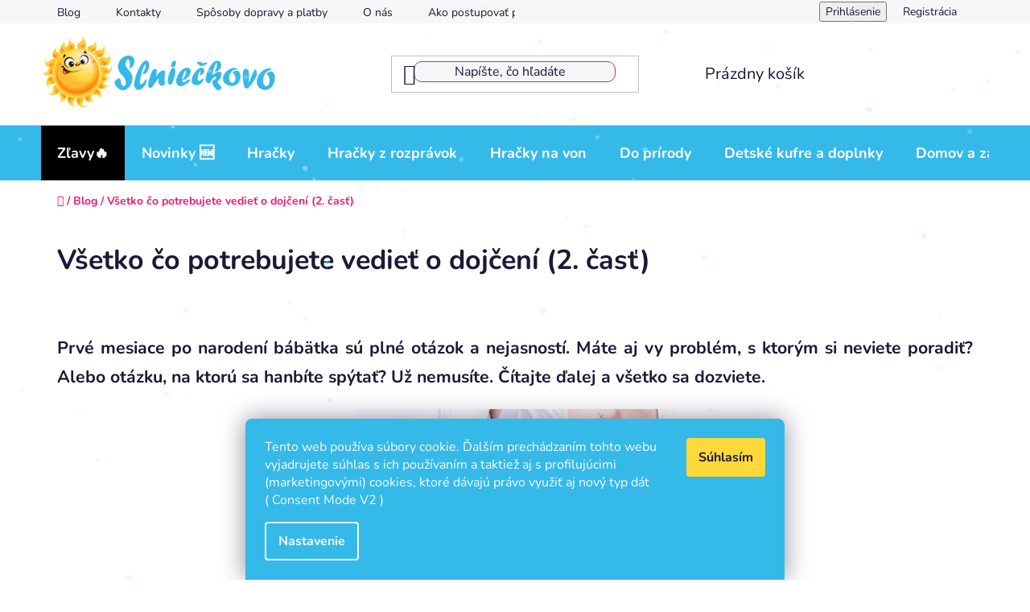

--- FILE ---
content_type: text/html; charset=utf-8
request_url: https://www.slnieckovo.sk/blog/vsetko-co-potrebujete-vediet-o-dojceni-2-cast/
body_size: 26782
content:
<!doctype html><html lang="sk" dir="ltr" class="header-background-light external-fonts-loaded"><head><meta charset="utf-8" /><meta name="viewport" content="width=device-width,initial-scale=1" /><title>Všetko čo potrebujete vedieť o dojčení (2. časť)</title><link rel="preconnect" href="https://cdn.myshoptet.com" /><link rel="dns-prefetch" href="https://cdn.myshoptet.com" /><link rel="preload" href="https://cdn.myshoptet.com/prj/dist/master/cms/libs/jquery/jquery-1.11.3.min.js" as="script" /><link href="https://cdn.myshoptet.com/prj/dist/master/cms/templates/frontend_templates/shared/css/font-face/nunito.css" rel="stylesheet"><link href="https://cdn.myshoptet.com/prj/dist/master/shop/dist/font-shoptet-13.css.3c47e30adfa2e9e2683b.css" rel="stylesheet"><script>
dataLayer = [];
dataLayer.push({'shoptet' : {
    "pageId": 810,
    "pageType": "article",
    "currency": "EUR",
    "currencyInfo": {
        "decimalSeparator": ",",
        "exchangeRate": 1,
        "priceDecimalPlaces": 2,
        "symbol": "\u20ac",
        "symbolLeft": 0,
        "thousandSeparator": " "
    },
    "language": "sk",
    "projectId": 48133,
    "cartInfo": {
        "id": null,
        "freeShipping": false,
        "freeShippingFrom": 100,
        "leftToFreeGift": {
            "formattedPrice": "0 \u20ac",
            "priceLeft": 0
        },
        "freeGift": false,
        "leftToFreeShipping": {
            "priceLeft": 100,
            "dependOnRegion": 0,
            "formattedPrice": "100 \u20ac"
        },
        "discountCoupon": [],
        "getNoBillingShippingPrice": {
            "withoutVat": 0,
            "vat": 0,
            "withVat": 0
        },
        "cartItems": [],
        "taxMode": "ORDINARY"
    },
    "cart": [],
    "customer": {
        "priceRatio": 1,
        "priceListId": 1,
        "groupId": null,
        "registered": false,
        "mainAccount": false
    }
}});
dataLayer.push({'cookie_consent' : {
    "marketing": "denied",
    "analytics": "denied"
}});
document.addEventListener('DOMContentLoaded', function() {
    shoptet.consent.onAccept(function(agreements) {
        if (agreements.length == 0) {
            return;
        }
        dataLayer.push({
            'cookie_consent' : {
                'marketing' : (agreements.includes(shoptet.config.cookiesConsentOptPersonalisation)
                    ? 'granted' : 'denied'),
                'analytics': (agreements.includes(shoptet.config.cookiesConsentOptAnalytics)
                    ? 'granted' : 'denied')
            },
            'event': 'cookie_consent'
        });
    });
});
</script>

<!-- Google Tag Manager -->
<script>(function(w,d,s,l,i){w[l]=w[l]||[];w[l].push({'gtm.start':
new Date().getTime(),event:'gtm.js'});var f=d.getElementsByTagName(s)[0],
j=d.createElement(s),dl=l!='dataLayer'?'&l='+l:'';j.async=true;j.src=
'https://www.googletagmanager.com/gtm.js?id='+i+dl;f.parentNode.insertBefore(j,f);
})(window,document,'script','dataLayer','GTM-5B55ZZSB');</script>
<!-- End Google Tag Manager -->

<meta property="og:type" content="article"><meta property="og:site_name" content="slnieckovo.sk"><meta property="og:url" content="https://www.slnieckovo.sk/blog/vsetko-co-potrebujete-vediet-o-dojceni-2-cast/"><meta property="og:title" content="Všetko čo potrebujete vedieť o dojčení (2. časť)"><meta name="author" content="Slnieckovo.sk"><meta name="web_author" content="Shoptet.sk"><meta name="dcterms.rightsHolder" content="www.slnieckovo.sk"><meta name="robots" content="index,follow"><meta property="og:image" content="https://www.slnieckovo.sk/user/articles/images/family.jpg"><meta property="og:description" content="Prvé mesiace po narodení bábätka sú plné otázok. Máte aj vy problém, s ktorým si neviete poradiť, alebo sa hanbíte spýtať? Čítajte ďalej a všetko sa dozviete."><meta name="description" content="Prvé mesiace po narodení bábätka sú plné otázok. Máte aj vy problém, s ktorým si neviete poradiť, alebo sa hanbíte spýtať? Čítajte ďalej a všetko sa dozviete."><meta name="google-site-verification" content="118582551"><meta property="article:published_time" content="5.11.2019"><meta property="article:section" content="Všetko čo potrebujete vedieť o dojčení (2. časť)"><style>:root {--color-primary: #0088bf;--color-primary-h: 197;--color-primary-s: 100%;--color-primary-l: 37%;--color-primary-hover: #0077a6;--color-primary-hover-h: 197;--color-primary-hover-s: 100%;--color-primary-hover-l: 33%;--color-secondary: #FFD83A;--color-secondary-h: 48;--color-secondary-s: 100%;--color-secondary-l: 61%;--color-secondary-hover: #FFDD99;--color-secondary-hover-h: 40;--color-secondary-hover-s: 100%;--color-secondary-hover-l: 80%;--color-tertiary: #0077a6;--color-tertiary-h: 197;--color-tertiary-s: 100%;--color-tertiary-l: 33%;--color-tertiary-hover: #0088bf;--color-tertiary-hover-h: 197;--color-tertiary-hover-s: 100%;--color-tertiary-hover-l: 37%;--color-header-background: #ffffff;--template-font: "Nunito";--template-headings-font: "Nunito";--header-background-url: none;--cookies-notice-background: #1A1937;--cookies-notice-color: #F8FAFB;--cookies-notice-button-hover: #f5f5f5;--cookies-notice-link-hover: #27263f;--templates-update-management-preview-mode-content: "Náhľad aktualizácií šablóny je aktívny pre váš prehliadač."}</style>
    
    <link href="https://cdn.myshoptet.com/prj/dist/master/shop/dist/main-13.less.fdb02770e668ba5a70b5.css" rel="stylesheet" />
            <link href="https://cdn.myshoptet.com/prj/dist/master/shop/dist/mobile-header-v1-13.less.629f2f48911e67d0188c.css" rel="stylesheet" />
    
    <script>var shoptet = shoptet || {};</script>
    <script src="https://cdn.myshoptet.com/prj/dist/master/shop/dist/main-3g-header.js.27c4444ba5dd6be3416d.js"></script>
<!-- User include --><!-- api 428(82) html code header -->
<link rel="stylesheet" href="https://cdn.myshoptet.com/usr/api2.dklab.cz/user/documents/_doplnky/oblibene/48133/6/48133_6.css" type="text/css" /><style>
        :root {
            --dklab-favourites-flag-color: #E91B7D;
            --dklab-favourites-flag-text-color: #FFFFFF;
            --dklab-favourites-add-text-color: #000000;            
            --dklab-favourites-remove-text-color: #E91B7D;            
            --dklab-favourites-add-text-detail-color: #000000;            
            --dklab-favourites-remove-text-detail-color: #E91B7D;            
            --dklab-favourites-header-icon-color: #E91B7D;            
            --dklab-favourites-counter-color: #E91B7D;            
        } </style>
<!-- api 498(150) html code header -->
<script async src="https://scripts.luigisbox.tech/LBX-176759.js"></script>
<!-- api 879(518) html code header -->
<script data-info="ChatGo zakaznicky Messenger chat" async defer type="application/javascript" src="https://static.chatgo.cz/api/v1/plugin/chatbox/120138534678123.js"></script>
<!-- service 409(63) html code header -->
<style>
#filters h4{cursor:pointer;}[class~=slider-wrapper],[class~=filter-section]{padding-left:0;}#filters h4{padding-left:13.5pt;}[class~=filter-section],[class~=slider-wrapper]{padding-bottom:0 !important;}#filters h4:before{position:absolute;}#filters h4:before{left:0;}[class~=filter-section],[class~=slider-wrapper]{padding-right:0;}#filters h4{padding-bottom:9pt;}#filters h4{padding-right:13.5pt;}#filters > .slider-wrapper,[class~=slider-wrapper] > div,.filter-sections form,[class~=slider-wrapper][class~=filter-section] > div,.razeni > form{display:none;}#filters h4:before,#filters .otevreny h4:before{content:"\e911";}#filters h4{padding-top:9pt;}[class~=filter-section],[class~=slider-wrapper]{padding-top:0 !important;}[class~=filter-section]{border-top-width:0 !important;}[class~=filter-section]{border-top-style:none !important;}[class~=filter-section]{border-top-color:currentColor !important;}#filters .otevreny h4:before,#filters h4:before{font-family:shoptet;}#filters h4{position:relative;}#filters h4{margin-left:0 !important;}[class~=filter-section]{border-image:none !important;}#filters h4{margin-bottom:0 !important;}#filters h4{margin-right:0 !important;}#filters h4{margin-top:0 !important;}#filters h4{border-top-width:.0625pc;}#filters h4{border-top-style:solid;}#filters h4{border-top-color:#e0e0e0;}[class~=slider-wrapper]{max-width:none;}[class~=otevreny] form,.slider-wrapper.otevreny > div,[class~=slider-wrapper][class~=otevreny] > div,.otevreny form{display:block;}#filters h4{border-image:none;}[class~=param-filter-top]{margin-bottom:.9375pc;}[class~=otevreny] form{margin-bottom:15pt;}[class~=slider-wrapper]{color:inherit;}#filters .otevreny h4:before{-webkit-transform:rotate(180deg);}[class~=slider-wrapper],#filters h4:before{background:none;}#filters h4:before{-webkit-transform:rotate(90deg);}#filters h4:before{-moz-transform:rotate(90deg);}[class~=param-filter-top] form{display:block !important;}#filters h4:before{-o-transform:rotate(90deg);}#filters h4:before{-ms-transform:rotate(90deg);}#filters h4:before{transform:rotate(90deg);}#filters h4:before{font-size:.104166667in;}#filters .otevreny h4:before{-moz-transform:rotate(180deg);}#filters .otevreny h4:before{-o-transform:rotate(180deg);}#filters h4:before{top:36%;}#filters .otevreny h4:before{-ms-transform:rotate(180deg);}#filters h4:before{height:auto;}#filters h4:before{width:auto;}#filters .otevreny h4:before{transform:rotate(180deg);}
@media screen and (max-width: 767px) {
.param-filter-top{padding-top: 15px;}
}
#content .filters-wrapper > div:first-of-type, #footer .filters-wrapper > div:first-of-type {text-align: left;}
.template-11.one-column-body .content .filter-sections{padding-top: 15px; padding-bottom: 15px;}
</style>
<!-- service 428(82) html code header -->
<style>
@font-face {
    font-family: 'oblibene';
    src:  url('https://cdn.myshoptet.com/usr/api2.dklab.cz/user/documents/_doplnky/oblibene/font/oblibene.eot?v1');
    src:  url('https://cdn.myshoptet.com/usr/api2.dklab.cz/user/documents/_doplnky/oblibene/font/oblibene.eot?v1#iefix') format('embedded-opentype'),
    url('https://cdn.myshoptet.com/usr/api2.dklab.cz/user/documents/_doplnky/oblibene/font/oblibene.ttf?v1') format('truetype'),
    url('https://cdn.myshoptet.com/usr/api2.dklab.cz/user/documents/_doplnky/oblibene/font/oblibene.woff?v1') format('woff'),
    url('https://cdn.myshoptet.com/usr/api2.dklab.cz/user/documents/_doplnky/oblibene/font/oblibene.svg?v1') format('svg');
    font-weight: normal;
    font-style: normal;
}
</style>
<script>
var dklabFavIndividual;
</script>
<!-- service 708(354) html code header -->
<link href="https://cdn.myshoptet.com/usr/302565.myshoptet.com/user/documents/assets/gifts/fv-studio-app-gifts.css?25.4.29" rel="stylesheet">
<link href="https://cdn.myshoptet.com/usr/302565.myshoptet.com/user/documents/assets/gifts/fv-studio-app-gifts.Disco.css?25.4.29" rel="stylesheet">

<style>
.ordering-process.id--9 [id~=free-gift-wrapper] ul li:hover,
.ordering-process.id--9 [class~=free-gifts-wrapper] ul li:hover,
.content-window.cart-window [class~=free-gifts-wrapper] ul li:hover {
    border-color: #0088bf;
}

.ordering-process.id--9 [id~=free-gift-wrapper] ul li:not(.hidden-colorbox-visible),
.ordering-process.id--9 [class~=free-gifts-wrapper] ul li.active,
.content-window.cart-window [class~=free-gifts-wrapper] ul li.active {
    border-color: #0088bf;
    border-width: 2px;
}

.fvstudio-delivery-info-single-gift {
border-color: #0088bf;
}

</style>
<!-- project html code header -->
<link rel="stylesheet" href="https://www.slnieckovo.sk/user/documents/upload/Slnieckovo_css.css">
<link rel="stylesheet" href="https://www.slnieckovo.sk/user/documents/upload/css_v4.css">
<link rel="stylesheet" href="https://www.slnieckovo.sk/user/documents/upload/sl3_22.css">
<style>
#content-wrapper{overflow-x:hidden}
.cart-widget-bottom .cart-free-shipping div div strong{color:#2bb947}
.box-categories .topic.active>a, .categories .topic.child-active>a, .categories li.active>a,#categories .expandable>.topic.active>a>span,#categories .expandable.active.expanded>a>span{color:#E91B7D}
.box-categories .topic.active>a:hover, .categories .topic.child-active>a:hover, .categories li.active>a:hover{color:#0088bf}
#category-header .category-header-pagination, .breadcrumbs.navigation-home-icon-wrapper,.order-summary-item .cart-item-price{font-weight:700}
#category-header .category-header-pagination strong{font-weight:900}
.breadcrumbs a, .breadcrumbs span{color:#E91B7D}
.breadcrumbs a:hover, .breadcrumbs span:hover{color:#0088bf}
.related .pr-action button.add-to-cart-button{background-color: #2bb947;color: #fff;border-radius: 10px;border: 1px solid #2bb947;font-weight: 500}
.related .pr-action button.add-to-cart-button:hover{border-color: #00971a;background-color: #00971a;}
.cart-inner .cart-table tbody td{color:#000}
tr.removeable .p-total strong.price-final,.p-to-cart-block .p-final-price-wrapper .price-final-holder{font-weight:700}
#checkoutSidebar .cart-content .order-summary .checkout-box{display:none;}
#order-form #checkoutContent .cart-content:before{content:url("https://www.slnieckovo.sk/user/documents/upload/Bezpečný_nakup.png")}
#summary-box .order-summary-item:nth-child(5) .cart-item-price{color:#2bb947}
.cart-inner .extra.delivery span strong,.advanced-order .extra.delivery strong,.cart-inner .extra.delivery span strong:first-child{color: #2bb947}
.price-range{border: 1px solid #0077a6;}
.order-summary-inner .recapitulation-single.recapitulation-shipping-billing.last strong[data-testid="recapDeliveryMethod"] span{color:#2bb947}
.recapitulation-shipping-billing-info span[data-testid="recapItemPrice"],.order-summary-item .unit-value{color:black}
.breadcrumbs > span a{text-decoration: none}
#header .search-input{border-style: solid; border-width: 1px; border-color: #E91B7D; border-radius: 10px; background-color: #F5F6F8;}
#header .search-input:focus, .search-focused #header .search-input, .search-window-visible #header .search-input, #header .search-input:focus{border-color:#0088bf}
.cart-inner.cart-empty .row.empty-cart-boxes .col-md-6 h3,.cart-inner.cart-empty .row.empty-cart-boxes .col-md-6 .btn.btn-primary.js-try-search-button{display:none;}
#header .search-form:hover .search-input {border-color:#0088bf}
.carousel-control.right::before, .carousel-control.left::before{color: white;background:#E91B7D}
.carousel-control.right, .carousel-control.left{opacity:1}
.carousel-control.right:hover, .carousel-control.left:hover{opacity:0.8}
@media (min-width: 992px){.type-product .breadcrumbs{width: 100%;margin-left:15px;}
}
.subcategories.with-image li{padding: 13px 0;border: 1px solid #35B9E9;border-radius: 10px;margin: 5px;}
@media(min-width: 1440px){.subcategories.with-image .col-xl-3{width: 24% !important}
.subcategories.with-image li a .text{max-width:60% !important}
}
@media(min-width: 768px){.subcategories.with-image .col-sm-6{width: 48%}
.row.banners-row .col-sm-8,.row.banners-row .col-sm-4,#carousel img{width:100%}
}
@media(max-width: 767px){.subcategories.with-image .col-xs-6{width: 99%}
.customrowinfobaner{margin-left: 0px !important;overflow: hidden;margin-right: 0px !important;}
.navigation-in ul .mobileSocialBlocks a{padding:0px !important}
.benefitBanner{display:grid;grid-template-columns: repeat(2,1fr);}
.column-mobile{width:315px !important}
.mobile-block{flex-direction:column !important}
.overall-wrapper {padding-top: 66px;}
.mobileSocialBlocks .grid_item_social:hover{transform:translateY(0px) !important;}
.carousel-control.left::before{left:-30px}
.carousel-control.right::before{right:-30px}
#navigation{margin-top:16px}
.user-action-in .popup-widget.cart-widget{height: calc(100% - 60px);top: 60px;}
ol.cart-header{margin-top:30px}
.toggle-window[data-target="navigation"]{position:absolute;left:0%;}
.site-name a[data-testid="linkWebsiteLogo"] img{margin-left: 70px}
.shp-accordion-link{background:#35b9e9;color: white !important;padding:5px 10px}
#accordion-content .shp-accordion.active .shp-accordion-link::after,#accordion-content .shp-accordion .shp-accordion-link::after{margin-right: 15px}
}
ul.navigationActions li{background: #FFD83A !important;border-top: 1px solid white !important;font-weight:700}
#navigation .navigation-in ul li>a>b{text-decoration:none;color:white}
.navigation-in ul{background: #35b9e9}
.navigation-in>ul>li{border-bottom: 1px solid white;}
.menu-helper.visible .menu-level-1 li a b,.link-icons .link-icon.chat,.pagination-link.next:hover::before,.pagination-link.prev:hover::before{color:black}
.siteCookies__form,.siteCookies--bottom.siteCookies--scrolled {background-color: #35B9E9;}
.siteCookies__button{background:#FFD83A}
.pagination-link.next::before,.pagination-link.prev::before{font-size:15px}
.next.pagination-link,.prev.pagination-link{border:1px solid lightgrey;margin-top:1px}
.pagination-link.next:hover,.pagination-link.prev:hover{background:#FFD83A}
.pagination a:hover{text-decoration: underline}
.availability .availability-amount,.p-detail-inner .detail-parameters .availability-amount,.cart-table .availability-amount{display:none;}
.search-next-wrap a[id="loadNextSearchResults"]{background:#FFD83A;color: black;border: 1px solid #FFD83A}
.search-next-wrap a[id="loadNextSearchResults"]:hover{color: #1a1937;border-color: #FFD83A;background-color: #FD9;}
.flag.flag-new{font-size: 16px;border-radius: 10px;
background: linear-gradient(90deg, rgba(211,38,240,1) 0%, rgba(224,84,192,1) 10%, rgba(236,113,162,1) 55%, rgba(249,172,96,1) 100%);}
.flag.flag-action,.flag.flag-ekologicke{font-size: 16px;border-radius: 10px;}
.h4, .H4{background: -webkit-linear-gradient(#E6007D, #F9B303);-webkit-background-clip: text;-webkit-text-fill-color: transparent;}
#heurekaTableft{top:100%}
#heurekaIfrBoxleft{top:20% !important}
.shipping-options-row td .shipping-options{background: #FFD83A;padding: 10px;border-radius: 10px;line-height: 20px;text-decoration: none;
font-weight: 600 !important;margin: 10px 0px;color: black;align-items: center;display: flex;justify-content: center;}
.shipping-options-row td .shipping-options::before{content: "\e92e";font-size: 20px;font-family: shoptet;padding-right: 15px; }
table.detail-parameters a:hover{text-decoration:none;}
.pagination>a, .pagination>strong{margin-left: 5px;margin-right: 5px;}
body {max-width: 100%;overflow-x: hidden;box-sizing: border-box;}
.benefitBanner__link{color: black;text-decoration: underline;}
.benefitBanner__item,.benefitBanner__link{flex-direction: column;text-align: center;}
.contact-box ul li .tel,.benefitBanner__content{margin-top:10px}
.link-icon.watchdog{margin-left:20px;color:#f30e0e;font-weight: 700;}
#formNewsletterWidget fieldset .btn.btn-arrow-right:before,#formNewsletterWidget fieldset a.btn.btn-arrow-right:before {font-family: var(--template-font),sans-serif;content: 'Odoberať';font-size: 14px;font-weight:700}
.dkLabFavouriteProductLinkAdd, .dkLabFavDetailSpan{color:#f30e0e}
.p-detail-inner strong .price-final-holder,.price.price-final strong{color:#E91B7D;font-weight:700}
.navigation-buttons{z-index:5}
.site-msg.information{z-index:10}
.toggle-coupon-input .discount-coupon{display:block !important}
.toggle-coupon-input .toggle-coupon-input-button{cursor:default}
.news-item-detail .p-tools .quantity{margin-right:0px;}
.news-item-detail .products-block > div .p .p-bottom > div .p-tools .btn{margin-top:15px;}
.filter-sections .filter-label.disabled,.param-filter-top label[for="stock"]{display:none}
#clear-filters a {background: #d63500;color: white;border-radius: 15px;padding: 0px 15px;padding-top: 10px !important;}
</style>
<!-- /User include --><link rel="shortcut icon" href="/favicon.ico" type="image/x-icon" /><link rel="canonical" href="https://www.slnieckovo.sk/blog/vsetko-co-potrebujete-vediet-o-dojceni-2-cast/" />    <script>
        var _hwq = _hwq || [];
        _hwq.push(['setKey', 'BEA39B597C9311CF6ACC50900CA61C0B']);
        _hwq.push(['setTopPos', '0']);
        _hwq.push(['showWidget', '21']);
        (function() {
            var ho = document.createElement('script');
            ho.src = 'https://sk.im9.cz/direct/i/gjs.php?n=wdgt&sak=BEA39B597C9311CF6ACC50900CA61C0B';
            var s = document.getElementsByTagName('script')[0]; s.parentNode.insertBefore(ho, s);
        })();
    </script>
<style>/* custom background */@media (min-width: 992px) {body {background-position: left top;background-repeat: repeat !important;background-attachment: scroll;}}</style>    <!-- Global site tag (gtag.js) - Google Analytics -->
    <script async src="https://www.googletagmanager.com/gtag/js?id=G-WL0J4WH51W"></script>
    <script>
        
        window.dataLayer = window.dataLayer || [];
        function gtag(){dataLayer.push(arguments);}
        

                    console.debug('default consent data');

            gtag('consent', 'default', {"ad_storage":"denied","analytics_storage":"denied","ad_user_data":"denied","ad_personalization":"denied","wait_for_update":500});
            dataLayer.push({
                'event': 'default_consent'
            });
        
        gtag('js', new Date());

        
                gtag('config', 'G-WL0J4WH51W', {"groups":"GA4","send_page_view":false,"content_group":"article","currency":"EUR","page_language":"sk"});
        
                gtag('config', 'AW-11309017338', {"allow_enhanced_conversions":true});
        
        
        
        
        
                    gtag('event', 'page_view', {"send_to":"GA4","page_language":"sk","content_group":"article","currency":"EUR"});
        
        
        
        
        
        
        
        
        
        
        
        
        
        document.addEventListener('DOMContentLoaded', function() {
            if (typeof shoptet.tracking !== 'undefined') {
                for (var id in shoptet.tracking.bannersList) {
                    gtag('event', 'view_promotion', {
                        "send_to": "UA",
                        "promotions": [
                            {
                                "id": shoptet.tracking.bannersList[id].id,
                                "name": shoptet.tracking.bannersList[id].name,
                                "position": shoptet.tracking.bannersList[id].position
                            }
                        ]
                    });
                }
            }

            shoptet.consent.onAccept(function(agreements) {
                if (agreements.length !== 0) {
                    console.debug('gtag consent accept');
                    var gtagConsentPayload =  {
                        'ad_storage': agreements.includes(shoptet.config.cookiesConsentOptPersonalisation)
                            ? 'granted' : 'denied',
                        'analytics_storage': agreements.includes(shoptet.config.cookiesConsentOptAnalytics)
                            ? 'granted' : 'denied',
                                                                                                'ad_user_data': agreements.includes(shoptet.config.cookiesConsentOptPersonalisation)
                            ? 'granted' : 'denied',
                        'ad_personalization': agreements.includes(shoptet.config.cookiesConsentOptPersonalisation)
                            ? 'granted' : 'denied',
                        };
                    console.debug('update consent data', gtagConsentPayload);
                    gtag('consent', 'update', gtagConsentPayload);
                    dataLayer.push(
                        { 'event': 'update_consent' }
                    );
                }
            });
        });
    </script>
<!-- Start Pricemania remarketing -->
<script type="text/plain" data-cookiecategory="personalisation" async src="https://public.pricemania.sk/v1/shop/trusted/script.min.js?pk=3035a72200855c69dc8"></script>
<script type="text/plain" data-cookiecategory="personalisation">
    window.pmaDataLayer = window.pmaDataLayer || [];
    function pma() { pmaDataLayer.push(arguments) }
</script>
<!-- End Pricemania remarketing -->
</head><body class="desktop id-810 in-blog template-13 type-post one-column-body columns-mobile-2 columns-4 smart-labels-active ums_forms_redesign--off ums_a11y_category_page--on ums_discussion_rating_forms--off ums_flags_display_unification--on ums_a11y_login--on mobile-header-version-1"><noscript>
    <style>
        #header {
            padding-top: 0;
            position: relative !important;
            top: 0;
        }
        .header-navigation {
            position: relative !important;
        }
        .overall-wrapper {
            margin: 0 !important;
        }
        body:not(.ready) {
            visibility: visible !important;
        }
    </style>
    <div class="no-javascript">
        <div class="no-javascript__title">Musíte zmeniť nastavenie vášho prehliadača</div>
        <div class="no-javascript__text">Pozrite sa na: <a href="https://www.google.com/support/bin/answer.py?answer=23852">Ako povoliť JavaScript vo vašom prehliadači</a>.</div>
        <div class="no-javascript__text">Ak používate software na blokovanie reklám, možno bude potrebné, aby ste povolili JavaScript z tejto stránky.</div>
        <div class="no-javascript__text">Ďakujeme.</div>
    </div>
</noscript>

        <div id="fb-root"></div>
        <script>
            window.fbAsyncInit = function() {
                FB.init({
                    autoLogAppEvents : true,
                    xfbml            : true,
                    version          : 'v24.0'
                });
            };
        </script>
        <script async defer crossorigin="anonymous" src="https://connect.facebook.net/sk_SK/sdk.js#xfbml=1&version=v24.0"></script>
<!-- Google Tag Manager (noscript) -->
<noscript><iframe src="https://www.googletagmanager.com/ns.html?id=GTM-5B55ZZSB"
height="0" width="0" style="display:none;visibility:hidden"></iframe></noscript>
<!-- End Google Tag Manager (noscript) -->

    <div class="siteCookies siteCookies--bottom siteCookies--dark js-siteCookies" role="dialog" data-testid="cookiesPopup" data-nosnippet>
        <div class="siteCookies__form">
            <div class="siteCookies__content">
                <div class="siteCookies__text">
                    Tento web používa súbory cookie. Ďalším prechádzaním tohto webu vyjadrujete súhlas s ich používaním a taktiež aj s profilujúcimi (marketingovými) cookies, ktoré dávajú právo využiť aj nový typ dát ( Consent Mode V2 )
                </div>
                <p class="siteCookies__links">
                    <button class="siteCookies__link js-cookies-settings" aria-label="Nastavenia cookies" data-testid="cookiesSettings">Nastavenie</button>
                </p>
            </div>
            <div class="siteCookies__buttonWrap">
                                <button class="siteCookies__button js-cookiesConsentSubmit" value="all" aria-label="Prijať cookies" data-testid="buttonCookiesAccept">Súhlasím</button>
            </div>
        </div>
        <script>
            document.addEventListener("DOMContentLoaded", () => {
                const siteCookies = document.querySelector('.js-siteCookies');
                document.addEventListener("scroll", shoptet.common.throttle(() => {
                    const st = document.documentElement.scrollTop;
                    if (st > 1) {
                        siteCookies.classList.add('siteCookies--scrolled');
                    } else {
                        siteCookies.classList.remove('siteCookies--scrolled');
                    }
                }, 100));
            });
        </script>
    </div>
<a href="#content" class="skip-link sr-only">Prejsť na obsah</a><div class="overall-wrapper"><div class="user-action"><div class="container">
    <div class="user-action-in">
                    <div id="login" class="user-action-login popup-widget login-widget" role="dialog" aria-labelledby="loginHeading">
        <div class="popup-widget-inner">
                            <h2 id="loginHeading">Prihlásenie k vášmu účtu</h2><div id="customerLogin"><form action="/action/Customer/Login/" method="post" id="formLoginIncluded" class="csrf-enabled formLogin" data-testid="formLogin"><input type="hidden" name="referer" value="" /><div class="form-group"><div class="input-wrapper email js-validated-element-wrapper no-label"><input type="email" name="email" class="form-control" autofocus placeholder="E-mailová adresa (napr. jan@novak.sk)" data-testid="inputEmail" autocomplete="email" required /></div></div><div class="form-group"><div class="input-wrapper password js-validated-element-wrapper no-label"><input type="password" name="password" class="form-control" placeholder="Heslo" data-testid="inputPassword" autocomplete="current-password" required /><span class="no-display">Nemôžete vyplniť toto pole</span><input type="text" name="surname" value="" class="no-display" /></div></div><div class="form-group"><div class="login-wrapper"><button type="submit" class="btn btn-secondary btn-text btn-login" data-testid="buttonSubmit">Prihlásiť sa</button><div class="password-helper"><a href="/registracia/" data-testid="signup" rel="nofollow">Nová registrácia</a><a href="/klient/zabudnute-heslo/" rel="nofollow">Zabudnuté heslo</a></div></div></div><div class="social-login-buttons"><div class="social-login-buttons-divider"><span>alebo</span></div><div class="form-group"><a href="/action/Social/login/?provider=Facebook" class="login-btn facebook" rel="nofollow"><span class="login-facebook-icon"></span><strong>Prihlásiť sa cez Facebook</strong></a></div><div class="form-group"><a href="/action/Social/login/?provider=Google" class="login-btn google" rel="nofollow"><span class="login-google-icon"></span><strong>Prihlásiť sa cez Google</strong></a></div></div></form>
</div>                    </div>
    </div>

                <div id="cart-widget" class="user-action-cart popup-widget cart-widget loader-wrapper" data-testid="popupCartWidget" role="dialog" aria-hidden="true">
            <div class="popup-widget-inner cart-widget-inner place-cart-here">
                <div class="loader-overlay">
                    <div class="loader"></div>
                </div>
            </div>
        </div>
    </div>
</div>
</div><div class="top-navigation-bar" data-testid="topNavigationBar">

    <div class="container">

                            <div class="top-navigation-menu">
                <ul class="top-navigation-bar-menu">
                                            <li class="top-navigation-menu-item-810">
                            <a href="/blog/" title="Blog">Blog</a>
                        </li>
                                            <li class="top-navigation-menu-item-29">
                            <a href="/kontakty/" title="Kontakty" target="blank">Kontakty</a>
                        </li>
                                            <li class="top-navigation-menu-item-814">
                            <a href="/sposoby-dopravy-a-platby/" title="Spôsoby dopravy a platby" target="blank">Spôsoby dopravy a platby</a>
                        </li>
                                            <li class="top-navigation-menu-item-818">
                            <a href="/o-nas/" title="O nás" target="blank">O nás</a>
                        </li>
                                            <li class="top-navigation-menu-item-815">
                            <a href="/ako-postupovat-pri-reklamacii/" title="Ako postupovať pri reklamácii" target="blank">Ako postupovať pri reklamácii</a>
                        </li>
                                            <li class="top-navigation-menu-item-817">
                            <a href="/reklamacny-poriadok/" title="Reklamačný poriadok" target="blank">Reklamačný poriadok</a>
                        </li>
                                            <li class="top-navigation-menu-item-816">
                            <a href="/vratenie-tovaru/" title="Vrátenie tovaru " target="blank">Vrátenie tovaru </a>
                        </li>
                                            <li class="top-navigation-menu-item-39">
                            <a href="/obchodne-podmienky/" title="Obchodné podmienky" target="blank">Obchodné podmienky</a>
                        </li>
                                            <li class="top-navigation-menu-item-1524">
                            <a href="/podmienky-ochrany-osobnych-udajov/" title="Podmienky ochrany osobných údajov" target="blank">Podmienky ochrany osobných údajov</a>
                        </li>
                                    </ul>
                <div class="top-navigation-menu-trigger">Viac</div>
                <ul class="top-navigation-bar-menu-helper"></ul>
            </div>
        
        <div class="top-navigation-tools">
                        <button class="top-nav-button top-nav-button-login toggle-window" type="button" data-target="login" aria-haspopup="dialog" aria-controls="login" aria-expanded="false" data-testid="signin"><span>Prihlásenie</span></button>
    <a href="/registracia/" class="top-nav-button top-nav-button-register" data-testid="headerSignup">Registrácia</a>
        </div>

    </div>

</div>
<header id="header">
        <div class="header-top">
            <div class="container navigation-wrapper header-top-wrapper">
                <div class="site-name"><a href="/" data-testid="linkWebsiteLogo"><img src="https://cdn.myshoptet.com/usr/www.slnieckovo.sk/user/logos/810x250.png" alt="Slnieckovo.sk" fetchpriority="low" /></a></div>                <div class="search" itemscope itemtype="https://schema.org/WebSite">
                    <meta itemprop="headline" content="Blog"/><meta itemprop="url" content="https://www.slnieckovo.sk"/><meta itemprop="text" content="Prvé mesiace po narodení bábätka sú plné otázok. Máte aj vy problém, s ktorým si neviete poradiť, alebo sa hanbíte spýtať? Čítajte ďalej a všetko sa dozviete."/>                    <form action="/action/ProductSearch/prepareString/" method="post"
    id="formSearchForm" class="search-form compact-form js-search-main"
    itemprop="potentialAction" itemscope itemtype="https://schema.org/SearchAction" data-testid="searchForm">
    <fieldset>
        <meta itemprop="target"
            content="https://www.slnieckovo.sk/vyhladavanie/?string={string}"/>
        <input type="hidden" name="language" value="sk"/>
        
            
    <span class="search-input-icon" aria-hidden="true"></span>

<input
    type="search"
    name="string"
        class="query-input form-control search-input js-search-input"
    placeholder="Napíšte, čo hľadáte"
    autocomplete="off"
    required
    itemprop="query-input"
    aria-label="Vyhľadávanie"
    data-testid="searchInput"
>
            <button type="submit" class="btn btn-default search-button" data-testid="searchBtn">Hľadať</button>
        
    </fieldset>
</form>
                </div>
                <div class="navigation-buttons">
                    <a href="#" class="toggle-window" data-target="search" data-testid="linkSearchIcon"><span class="sr-only">Hľadať</span></a>
                        
    <a href="/kosik/" class="btn btn-icon toggle-window cart-count" data-target="cart" data-hover="true" data-redirect="true" data-testid="headerCart" rel="nofollow" aria-haspopup="dialog" aria-expanded="false" aria-controls="cart-widget">
        
                <span class="sr-only">Nákupný košík</span>
        
            <span class="cart-price visible-lg-inline-block" data-testid="headerCartPrice">
                                    Prázdny košík                            </span>
        
    
            </a>
                    <a href="#" class="toggle-window" data-target="navigation" data-testid="hamburgerMenu"></a>
                </div>
            </div>
        </div>
        <div class="header-bottom">
            <div class="container navigation-wrapper header-bottom-wrapper js-navigation-container">
                <nav id="navigation" aria-label="Hlavné menu" data-collapsible="true"><div class="navigation-in menu"><ul class="menu-level-1" role="menubar" data-testid="headerMenuItems"><li class="menu-item-3367" role="none"><a href="/kategoria/zlavy/" data-testid="headerMenuItem" role="menuitem" aria-expanded="false"><b>Zľavy🔥</b></a></li>
<li class="menu-item-1479" role="none"><a href="/kategoria/novinky/" data-testid="headerMenuItem" role="menuitem" aria-expanded="false"><b>Novinky 🆕</b></a></li>
<li class="menu-item-2751" role="none"><a href="/kategoria/hracky/" data-testid="headerMenuItem" role="menuitem" aria-expanded="false"><b>Hračky</b></a></li>
<li class="menu-item-3246" role="none"><a href="/kategoria/hracky-z-rozpravok/" data-testid="headerMenuItem" role="menuitem" aria-expanded="false"><b>Hračky z rozprávok</b></a></li>
<li class="menu-item-2949" role="none"><a href="/kategoria/hracky-na-von/" data-testid="headerMenuItem" role="menuitem" aria-expanded="false"><b>Hračky na von</b></a></li>
<li class="menu-item-2796" role="none"><a href="/kategoria/do-prirody/" data-testid="headerMenuItem" role="menuitem" aria-expanded="false"><b>Do prírody</b></a></li>
<li class="menu-item-842" role="none"><a href="/kategoria/detske-kufre-a-doplnky/" data-testid="headerMenuItem" role="menuitem" aria-expanded="false"><b>Detské kufre a doplnky</b></a></li>
<li class="menu-item-4012" role="none"><a href="/kategoria/domov-a-zahrada/" data-testid="headerMenuItem" role="menuitem" aria-expanded="false"><b>Domov a záhrada</b></a></li>
<li class="ext" id="nav-manufacturers" role="none"><a href="https://www.slnieckovo.sk/znacka/" data-testid="brandsText" role="menuitem"><b>Značky</b><span class="submenu-arrow"></span></a><ul class="menu-level-2 expanded" role="menu"><li role="none"><a href="/znacka/masterkidz/" data-testid="brandName" role="menuitem"><span>Masterkidz</span></a></li></ul>
</li></ul>
    <ul class="navigationActions" role="menu">
                            <li role="none">
                                    <a href="/login/?backTo=%2Fblog%2Fvsetko-co-potrebujete-vediet-o-dojceni-2-cast%2F" rel="nofollow" data-testid="signin" role="menuitem"><span>Prihlásenie</span></a>
                            </li>
                        </ul>
</div><span class="navigation-close"></span></nav><div class="menu-helper" data-testid="hamburgerMenu"><span>Viac</span></div>
            </div>
        </div>
    </header><!-- / header -->


<div id="content-wrapper" class="container container-narrow content-wrapper">
    
                                <div class="breadcrumbs navigation-home-icon-wrapper" itemscope itemtype="https://schema.org/BreadcrumbList">
                                                                            <span id="navigation-first" data-basetitle="Slnieckovo.sk" itemprop="itemListElement" itemscope itemtype="https://schema.org/ListItem">
                <a href="/" itemprop="item" class="navigation-home-icon"><span class="sr-only" itemprop="name">Domov</span></a>
                <span class="navigation-bullet">/</span>
                <meta itemprop="position" content="1" />
            </span>
                                <span id="navigation-1" itemprop="itemListElement" itemscope itemtype="https://schema.org/ListItem">
                <a href="/blog/" itemprop="item" data-testid="breadcrumbsSecondLevel"><span itemprop="name">Blog</span></a>
                <span class="navigation-bullet">/</span>
                <meta itemprop="position" content="2" />
            </span>
                                            <span id="navigation-2" itemprop="itemListElement" itemscope itemtype="https://schema.org/ListItem" data-testid="breadcrumbsLastLevel">
                <meta itemprop="item" content="https://www.slnieckovo.sk/blog/vsetko-co-potrebujete-vediet-o-dojceni-2-cast/" />
                <meta itemprop="position" content="3" />
                <span itemprop="name" data-title="Všetko čo potrebujete vedieť o dojčení (2. časť)">Všetko čo potrebujete vedieť o dojčení (2. časť)</span>
            </span>
            </div>
            
    <div class="content-wrapper-in">
                <main id="content" class="content wide">
                            <div class="content-inner">
    <div class="news-item-detail" itemscope itemtype="https://schema.org/NewsArticle">
        <meta itemscope itemprop="mainEntityOfPage"  itemType="https://schema.org/WebPage" itemid="https://www.slnieckovo.sk/blog/vsetko-co-potrebujete-vediet-o-dojceni-2-cast/"/>
        <meta itemprop="description" content="Prvé mesiace po narodení bábätka sú plné otázok a nejasností. Máte aj vy problém, s ktorým si neviete poradiť? Alebo otázku, na ktorú sa hanbíte spýtať? Už nemusíte. Číta..." />
        <meta itemprop="datePublished" content="2019-11-05T10:02:25+0100" />
        <meta itemprop="dateModified" content="2023-06-29T12:33:25+0200" />
                    <span itemprop="image" itemscope itemtype="https://schema.org/ImageObject">
                <meta itemprop="url" content="https://www.slnieckovo.sk/user/articles/images/family.jpg">
                <meta itemprop="width" content="300">
                <meta itemprop="height" content="200">
            </span>
                        <span itemprop="publisher" itemscope itemtype="https://schema.org/Organization">
            <meta itemprop="name" content="Slnieckovo.sk" />
                            <span itemprop="logo" itemscope itemtype="https://schema.org/ImageObject">
                    <meta itemprop="url" content="https://cdn.myshoptet.com/usr/www.slnieckovo.sk/user/logos/810x250.png">
                    <meta itemprop="width" content="300">
                    <meta itemprop="height" content="200">
                </span>
                    </span>
    
    <article>
        <header>
            <h1 itemprop="headline" data-testid="textArticleTitle">Všetko čo potrebujete vedieť o dojčení (2. časť)</h1>

                    </header>

        <div class="text">
            <p style="margin-right: 10px; font-family: Rubik;">&nbsp;</p>
<p style="text-align: justify;"><span style="font-size: 16pt;"><strong>Prvé mesiace po narodení bábätka sú plné otázok a nejasností. Máte aj vy problém, s ktorým si neviete poradiť? Alebo otázku, na ktorú sa hanbíte spýtať? Už nemusíte. Čítajte ďalej a všetko sa dozviete.</strong></span></p>
<p><span style="font-size: 12pt;"><strong><img src="https://cdn.myshoptet.com/usr/www.slnieckovo.sk/user/documents/upload/family.jpg" alt="family" width="400" style="display: block; margin-left: auto; margin-right: auto;" /></strong></span></p>
<p><span style="font-size: 12pt;"><strong><span style="color: #33cccc; font-size: 14pt;">Ako zistím, že dieťatko je hladné?</span>&nbsp;&nbsp;&nbsp;&nbsp;&nbsp;&nbsp;&nbsp;&nbsp;&nbsp;&nbsp;&nbsp;&nbsp;&nbsp;&nbsp;&nbsp;&nbsp;&nbsp;&nbsp;&nbsp;&nbsp;&nbsp;&nbsp;&nbsp;&nbsp;&nbsp;&nbsp;&nbsp;&nbsp;&nbsp;&nbsp;&nbsp; &nbsp; &nbsp; &nbsp; &nbsp; &nbsp; &nbsp; &nbsp; </strong></span></p>
<ul style="text-align: justify;">
<li><strong>otáča hlavičku </strong>zo strany na stranu,</li>
<li><strong>otvára ústočká </strong>(ako malá lastovička),</li>
<li><strong>sliní,</strong></li>
<li><strong>saje si rúčku,</strong> prst, oblečenie, prípadne vaše líce alebo ruku,</li>
<li>je nespokojné, <strong>kriví ústočká,</strong> vyzerá že bude plakať</li>
</ul>
<p>&nbsp;<span style="color: #33cccc; font-size: 14pt;"><strong></strong></span>&nbsp;</p>
<div style="margin-right: 10px; font-family: Rubik;"><span style="font-size: 14pt;"><strong><span style="color: #33cccc;">Koľko trvá, kým sa novorodeniatko nadojčí?</span></strong></span></div>
<div style="margin-right: 10px; font-family: Rubik;">&nbsp;</div>
<div style="margin-right: 10px; font-family: Rubik;"><span style="font-size: 12pt;">Niektoré detičky papajú rýchlo a hltavo. Iné si počas dojčenia oddýchnu, zdriemnu alebo pijú pomalšie a tak strávia na prsníku&nbsp;&nbsp; neporovnateľne viac času. <strong>Neriaďte sa pri dojčení stopkami a dajte vášmu pokladu čas.</strong> Dieťatko nechajte na prsníku pokým to vyžaduje a pokým to vám neprekáža.</span>
<p style="text-align: justify;"><span style="font-size: 12pt;"><strong>Ak je bábätko</strong> počas dojčenia príliš<strong> spavé, </strong>môžete upraviť intenzitu toku mlieka stláčaním prsníka. <strong>Obopnite prsník</strong> palcom z hornej strany a ostatnými prstami z dolnej strany (dostatočne ďaleko od dvorca) a <strong>na pár sekúnd ho stlačte.</strong> Potom <strong>zovretie uvoľnite a postup zopakujte.</strong> <strong>Mliečko začne tiecť rýchlejšie </strong>a bábätko začne znova piť.</span></p>
<p style="text-align: justify;"><span style="font-size: 12pt;"><strong><em>Pozn.</em></strong><em>: To že sa drobec počas dojčenia odtiahne, nemusí znamenať že je napapaný. Možno iba potrebuje prestávku. Chvíľu počkajte a potom mu ponúknite rovnaký, alebo druhý prsník</em></span></p>
<p style="text-align: justify;"><span style="font-size: 14pt; color: #33cccc;"><strong><em>Ako často bude chcieť dieťatko mliečko?</em></strong></span></p>
<ul style="text-align: justify;">
<li>1.deň vyžaduje novorodeniatko mlieko 2 až 3 krát. Zvyšok času spinká.</li>
<li>2.deň si pýta dieťatko papať 4 až 6 krát.</li>
<li>Od 3 dňa sa jeho sací reflex opäť zosilní a mlieka sa bude dožadovať&nbsp; 8 až 12 krát za deň.</li>
</ul>
<p style="text-align: justify;"><span style="font-size: 12pt;">&nbsp;<strong><em>Pozn.:</em></strong><em> Rozpis je orientačný, dieťatko dojčite na požiadanie (keď bude chcieť)</em></span></p>
<p style="text-align: justify;"><span style="font-size: 12pt;"><strong>Prvé 4 dni ponúkajte</strong> dieťatku <strong>oba prsníky pri každom dojčení</strong>. <strong>Od 5. dňa</strong> prekladajte bábätko na <strong>druhý prsník</strong> <strong>až keď vypije</strong> všetko mliečko <strong>z prvého </strong>(spoznáte to podľa toho, že drobec sa odtiahne a prsník bude výrazne mäkší).&nbsp;</span></p>
<p style="text-align: justify;"><span style="font-size: 12pt;"><strong><em>Tip:</em></strong></span><em><span style="font-size: 12pt;"> Aby ste nezabudli z ktorého prsníka ste kojili naposledy, <strong>uviažte si na ramienko podprsenky stužku</strong> alebo si zapisujte poznámky na papier.</span> </em></p>
<p><em><img src="https://cdn.myshoptet.com/usr/www.slnieckovo.sk/user/documents/upload/Dojčenie.jpg" alt="Dojčenie" width="300" style="display: block; margin-left: auto; margin-right: auto;" /></em></p>
<p><em><span style="color: #33cccc;"><span style="font-size: 14pt;"><strong>Kedy mám začať bábätko dokrmovať a dokedy mám kojiť</strong>&nbsp;&nbsp;&nbsp;&nbsp;&nbsp;&nbsp;&nbsp;&nbsp;&nbsp;&nbsp;&nbsp;&nbsp;&nbsp;&nbsp;&nbsp;&nbsp;&nbsp;&nbsp;&nbsp;&nbsp;&nbsp;&nbsp;&nbsp;&nbsp;&nbsp;&nbsp;&nbsp;&nbsp;&nbsp;&nbsp;&nbsp;&nbsp;&nbsp;&nbsp;&nbsp;&nbsp;&nbsp;&nbsp;&nbsp;&nbsp;&nbsp;&nbsp;&nbsp;&nbsp;&nbsp;&nbsp;&nbsp;&nbsp;&nbsp;&nbsp;&nbsp;&nbsp;&nbsp;&nbsp;&nbsp;&nbsp;&nbsp;&nbsp;&nbsp;&nbsp; &nbsp; &nbsp; &nbsp; &nbsp; &nbsp;</span> </span></em><span style="color: #33cccc;"><em></em></span></p>
<p style="text-align: justify;"><span style="font-size: 12pt;">Ak je dieťatko <strong>plne dojčené,</strong> <strong>prvých šesť mesiacov nepotrebuje iné tekutiny ani jedlo</strong>. <strong>Príkrmy</strong> môžete začať zavádzať <strong>od ukončeného 6. mesiaca. </strong>V <strong>kojení však pokračujte ďalej, </strong>materské mlieko dodá bábätku dôležité živiny. Preto s dojčením neprestávajte aspoň <strong>do 1. narodenín. </strong>Ak to bude malý hladoš vyžadovať a vám to bude vyhovovať, pokojne môžete kojiť aj oveľa dlhšie.</span></p>
</div>
<div style="margin-right: 10px; font-family: Rubik;"><span style="font-size: 14pt; color: #33cccc;"><strong>Ak mám malé prsia, budem mať málo mlieko?</strong></span></div>
<div style="margin-right: 10px; font-family: Rubik;">&nbsp;</div>
<div style="margin-right: 10px; font-family: Rubik;"><span style="font-size: 12pt;"><strong>Veľkosť prsníkov závisí od množstva tukového tkaniva</strong> v nich. Materské <strong>mlieko sa</strong> však<strong> tvorí v mliečnej žľaze</strong> a tak <strong>veľkosť prsníkov nemá vplyv na množstvo mlieka.</strong> Ak máte menšie prsia, neznepokojujte sa. Budete prekvapená, koľko mlieka sa v nich dokáže vytvoriť.</span></div>
<div style="margin-right: 10px; font-family: Rubik;">&nbsp;</div>
<div style="margin-right: 10px; font-family: Rubik;"><span style="color: #33cccc; font-size: 18pt;"><strong style="font-size: 12pt; text-align: justify; letter-spacing: 0.02rem;"><span style="font-size: 14pt;">Ak má</span> <span style="font-size: 14pt;">dieťatko</span> <span style="font-size: 14pt;">zelenú</span> <span style="font-size: 14pt;">stolicu znamená to,</span> <span style="font-size: 14pt;">že mám</span> <span style="font-size: 14pt;">málo</span> <span style="font-size: 14pt;">mlieka</span>?</strong></span></div>
<div style="margin-right: 10px; font-family: Rubik;">&nbsp;</div>
<div style="margin-right: 10px; font-family: Rubik;">
<p style="text-align: justify;"><span style="font-size: 12pt;">Zelená stolica u dojčiat nemusí znamenať, že sú hladné. <strong>Spôsobiť ju môže časté prekladanie dieťatka z jedného prsníka na druhý</strong> počas jedného dojčenia. Vtedy drobček vypije viac predného mlieka bohatého na cukor, v dôsledku čoho sa stolica sfarbí na zeleno. <strong>Ak znížite frekvenciu striedania prsníkov,</strong> je veľmi pravdepodobné, že sa <strong>upraví aj farba stolice.</strong></span></p>
<p style="text-align: justify;"><span style="font-size: 12pt;"><br /><strong><img src="https://cdn.myshoptet.com/usr/www.slnieckovo.sk/user/documents/upload/babatko.jpg" alt="babatko" width="400" style="display: block; margin-left: auto; margin-right: auto;" /></strong></span></p>
<p style="text-align: justify;"><span style="font-size: 12pt; color: #33cccc;"><strong><span style="font-size: 14pt;">Môžem kojiť, ak mám vpáčené alebo ploché bradavky?&nbsp;&nbsp;&nbsp;&nbsp;&nbsp;&nbsp;&nbsp;&nbsp;&nbsp;&nbsp;&nbsp;&nbsp;&nbsp;&nbsp;&nbsp;&nbsp;&nbsp;&nbsp;&nbsp;&nbsp;&nbsp;&nbsp;&nbsp;&nbsp;&nbsp;&nbsp;&nbsp;&nbsp;&nbsp;&nbsp;&nbsp;&nbsp;&nbsp;&nbsp;&nbsp;&nbsp;&nbsp;&nbsp;&nbsp;&nbsp;&nbsp;&nbsp;&nbsp; &nbsp;</span> </strong></span></p>
<p style="text-align: justify;"><span style="font-size: 12pt;"><strong>Vpáčenú bradavku</strong> spoznáte tak, že ak zatlačíte na dvorec, bradavka sa stiahne dovnútra. Riešením sú <strong>formovače bradaviek</strong>, ktoré kúpite v lekárni alebo v predajni zdravotníckych potrieb. Podľa odporúčaní by ste ich mali začať používať <strong>3 mesiace pred termínom pôrodu.</strong> Ak ste to nestihli, nezúfajte. Do podprsenky si ich môžete vkladať <strong>medzi jednotlivými dojčeniami</strong>. Na vystúpenie vpáčenej bradavky pred dojčením tiež pomáha:</span></p>
<ul style="text-align: justify;">
<li><strong>priložiť kocku ľadu,</strong></li>
<li><span style="background-color: #ffffff;"><strong>masírovať bradavku </strong>medzi palcom a ukazovákom,</span></li>
<li><strong>vytiahnuť</strong> bradavku na to určenou <strong>odsávačkou </strong>(môžete si ju zakúpiť alebo vytvoriť. <strong>Z injekčnej striekačky odrežte</strong> ostrým nožom <strong>hornú časť.</strong> Vytiahnite piest<strong> a zasuňte ho do otvoru, </strong>ktorý ste vytvorili. Časť odkiaľ ste vytiahli piest si <strong>priložte na bradavku</strong> a <strong>piest</strong> jemne <strong>vyťahujte </strong>(nemali by ste cítiť bolesť). Počkajte <strong>30 až 60 sekúnd </strong>a tlak uvoľnite. Postup zopakujte <strong>niekoľkokrát pred každým kojením).</strong></li>
</ul>
<p style="text-align: justify;">&nbsp;</p>
<p style="text-align: justify;"><span style="font-size: 12pt;">Pri <strong>plochých bradavkách</strong> sa neodporúča používať formovače ani vyťahovať bradavku s odsávačkou. Často sa totiž nedostaví želaný efekt. Dobrou správou však je, že <strong>vo väčšine prípadov sa ploché bradavky po pôrode sformujú sami </strong>a tak pri dojčení nespôsobujú prekážky.</span></p>
</div>
<div style="margin-right: 10px; font-family: Rubik;">
<p><span style="font-size: 14pt; color: #33cccc;"><strong>Potrebujem klobúčiky na dojčenie?</strong></span></p>
<p style="text-align: justify;"><span style="font-size: 12pt;">Mnohé maminky sa boja bolesti a tak do pôrodnice prichádzajú vybavené klobúčikmi. Je to však zbytočné. Hoci prvé dni <strong>môžete pociťovať tlak či bolesť, keď nájdete správnu techniku kojenia, nepríjemný pocit pominie.</strong> Navyše <strong>klobúčiky môžu prispievať k vzniku infekcií prsníka,</strong> k <strong>zníženej tvorbe mlieka</strong> a môžu spôsobiť <strong>problémy s prisatím </strong>(keď sa v budúcnosti rozhodnete dojčiť bez nich). Ak nemáte zdravotný dôvod na ich používanie, radšej sa im vyhnite.&nbsp;</span></p>
<p><span style="font-size: 12pt;">&nbsp;&nbsp;&nbsp;&nbsp;&nbsp;&nbsp;&nbsp;&nbsp;&nbsp;&nbsp;&nbsp;&nbsp;&nbsp;&nbsp;&nbsp;&nbsp;&nbsp;&nbsp;&nbsp;&nbsp;&nbsp;&nbsp;&nbsp;&nbsp;&nbsp;&nbsp;&nbsp;&nbsp;&nbsp;&nbsp;&nbsp;&nbsp;&nbsp;&nbsp; &nbsp; &nbsp; &nbsp; &nbsp; &nbsp;&nbsp; <img src="https://cdn.myshoptet.com/usr/www.slnieckovo.sk/user/documents/upload/kojenie.jpg" alt="kojenie" width="400" style="display: block; margin-left: auto; margin-right: auto;" /></span></p>
<p style="text-align: justify;"><span style="font-size: 12pt;"><strong><span style="color: #33cccc;">Rada na záver: </span></strong>Nepočúvajte&nbsp; ,,dobre mienené“ nezmyselné rady!</span></p>
<p style="text-align: justify;"><span style="font-size: 12pt;">Dojčenie môže byť občas psychicky náročné a vy môžete mať pocit, že by bolo lepšie vzdať to. Ak sa rozhodnete s dojčením prestať, je to vaše rozhodnutie a vaši blízky to musia akceptovať. Ak však máte iba chvíľkový pocit frustrácie, verte si a nepočúvajte nepravdivé tvrdenia typu:</span></p>
<ul style="text-align: justify;">
<li>Po cisárskom reze sa ti nezačne tvoriť mlieko, takže nebudeš môcť dojčiť.</li>
<li>Ak by si mala dosť mlieka, dieťa nebude piť dlhšie ako 10 minút.</li>
<li>Stále plače lebo je hladné, mala by si mu dať umelú výživu.</li>
<li>Ak máš poranené bradavky prestaň dojčiť. Keď sa zahoja, zasa začneš.</li>
<li>Skús si mlieko odstriekať do fľašky a daj ju bábätku. Iba tak zistíme, či naozaj pije.</li>
<li>Tesne po pôrode nesmieš dojčiť dlhšie ako 10 minút, lebo ti vzniknú ranky na bradavkách.</li>
<li>Nedávaj dieťatku mlieko tak často.</li>
<li>Nenechaj bábätko piť tak dlho.</li>
<li>Kľudne daj dieťaťu fľašu, keď budeš mať mlieko, začneš kojiť.</li>
<li>Bábätko s gastroezofageálnym refluxom nemôžeš kojiť.</li>
<li>Ak sa ti podarí odsať iba tak málo mlieka, znamená to, že ho máš nedostatok.</li>
</ul>
<p style="text-align: justify;">&nbsp;</p>
<p style="text-align: justify;"><span style="font-size: 12pt;"><strong><em>Pozn</em></strong><em>.: dieťatko s refluxom horšie priberá, často vygrcká väčší objem mliečka, je nepokojné, plačlivé.</em></span></p>
<p style="text-align: justify;"><span style="font-size: 12pt;"><strong><em><u>Napriek všemožnej snahe sa niektorým maminkám dojčiť nepodarí. Myslite na to, že či už kojíte, alebo nie, ste pre svoje dieťatko tá najlepšia mamina. Milujete ho, staráte sa o neho, tešíte sa keď má radosť, trápite sa, keď je choré. Robíte preň všetko, čo dokážete a ono vás preto miluje najviac na svete.</u></em></strong></span></p>
<p style="text-align: justify;">&nbsp;</p>
<p><span style="font-size: 12pt;"><strong>&nbsp;&nbsp;&nbsp;&nbsp;&nbsp;&nbsp;&nbsp;&nbsp;&nbsp;&nbsp;&nbsp;&nbsp;&nbsp;&nbsp;&nbsp;&nbsp;&nbsp;&nbsp;&nbsp;&nbsp;&nbsp;&nbsp;&nbsp;&nbsp;&nbsp;&nbsp;&nbsp;&nbsp;&nbsp;&nbsp;&nbsp;&nbsp;&nbsp;&nbsp;&nbsp;&nbsp;&nbsp;&nbsp;&nbsp;&nbsp;&nbsp;&nbsp;&nbsp; &nbsp;&nbsp; <img src="https://cdn.myshoptet.com/usr/www.slnieckovo.sk/user/documents/upload/mateska_laska.jpg" alt="mateska_laska" width="400" style="display: block; margin-left: auto; margin-right: auto;" />&nbsp;&nbsp;&nbsp;&nbsp;&nbsp;&nbsp;</strong></span></p>
<p style="text-align: justify;"><span style="font-size: 12pt;">Možno sa vám zapáčia aj naše ďaľšie články:</span></p>
<p style="text-align: justify;"><span style="font-size: 12pt;"><strong><a title="Uspať drobca môže byť náročné. S našimi tipmi to zvládnete rýchlo a bez sĺz" href="/blog/uspat-drobca-moze-byt-narocne--s-nasimi-tipmi-to-zvladnete-rychlo-a-bez-slz/" target="_blank" rel="noopener noreferrer"><u><span style="color: #33cccc;">Uspať drobca môže byť náročné. S našimi tipmi to zvládnete rýchlo a bez sĺ</span>z</u></a></strong><br /></span></p>
<p style="text-align: justify;"><span style="font-size: 12pt;"><strong><u><a title="Skúsenosti mamičiek: Kočík, alebo nosič? " href="/blog/skusenosti-mamiciek-kocik-alebo-nosic/" target="_blank" rel="noopener noreferrer"><span style="color: #33cccc;">Skúsenosti mamičiek: Kočík alebo nosič?</span></a> </u></strong><br /></span></p>
<p style="text-align: justify;"><span style="font-size: 12pt;"><strong><a title="Výbavička pre bábätko" href="/blog/vybavicka-pre-babatko/" target="_blank" rel="noopener noreferrer"><u><span style="color: #33cccc;">Výbavička pre bábätko: Čo naozaj novorodenec potrebujete</span></u></a></strong></span></p>
<p style="text-align: justify;">&nbsp;</p>
<p style="text-align: justify;"><span style="font-size: 12pt;"><em><strong>Pozn.: </strong></em><em>Nemáme zdravotnícke vzdelanie. Informácie, ktoré čítate majú informatívny charakter. Čerpali sme ich z odborných publikácií na internete, napriek tomu však nedokážeme ich správnosť zaručiť.</em></span></p>
<p style="text-align: justify;"><span style="font-size: 12pt;"><strong>&nbsp;&nbsp;&nbsp; </strong></span></p>
<p style="text-align: justify;"><span style="font-size: 12pt;"><strong>&nbsp;&nbsp;&nbsp;&nbsp;&nbsp;&nbsp;&nbsp;&nbsp;&nbsp;&nbsp;&nbsp;&nbsp;&nbsp;&nbsp;&nbsp;&nbsp;&nbsp;&nbsp;&nbsp;&nbsp;&nbsp;&nbsp;&nbsp;&nbsp;&nbsp;&nbsp;&nbsp;&nbsp;&nbsp;&nbsp; <br /></strong></span></p>
</div>
        </div>

        <footer>
                            <div class="share text-center">
                    <div class="fb-share-button" data-layout="button_count" data-size="small" data-mobile-iframe="false"></div>
                </div>
            
                            <div class="next-prev text-center">
                                            <a href="/blog/vyrobte-si-adventny-kalendar-4-tipy-ktore-detom-vycaruju-usmev-na-tvari/" title="Predchádzajúci článok" class="btn btn-default inline-block" data-testid="buttonPreviousArticle">Predchádzajúci článok</a>
                    
                                            <a href="/blog/vsetko-co-potrebujete-vediet-o-dojceni-1-cast/" title="Ďalší článok" class="btn btn-default inline-block" data-testid="buttonNextArticle">Ďalší článok</a>
                                    </div>
            
                            <div class="comments">
                    <div class="fb-comments" data-numposts="5" data-width="100%"></div>
                </div>
            
                    </footer>
    </article>

    </div>
</div>
                    </main>
    </div>
    
            
    
</div>
        
        
                            <footer id="footer">
                    <h2 class="sr-only">Zápätie</h2>
                    
                                                                <div class="container footer-rows">
                            
                


<div class="row custom-footer elements-3">
                    
        <div class="custom-footer__banner30 col-sm-4">
                            <div class="banner"><div class="banner-wrapper"><span data-ec-promo-id="288"><style>
.column-mobile{padding-left:30px;padding-right:30px}
@media(max-width:1440px){
.column-mobile{padding-left: 0px;padding-right:0px}
}

</style>
<a href="https://www.slnieckovo.sk"><img src='https://cdn.myshoptet.com/usr/www.slnieckovo.sk/user/documents/upload/slnieckovo-logo.jpg'></a>
<br><br>

<div class="row" style="display:flex;justify-content:center;max-width:100%;margin-left: 0px;">
<div style="border:2px solid #ff7816;background: white;border-radius:10px;padding:15px;">
<div class="col-sm-12 column-mobile" style="position:relative;width:100%">
<p style="text-align:center;"><strong style="color:#ff7816;font-size: 20px">Potrebujete poradiť?<br>Sme tu pre vás<br>
<div style="display:flex;justify-content:center"><div class="circle pulse green" style="margin-top: 5px;margin-right:15px;background: #4ADE80;width: 25px;height: 25px;border-radius: 50%;"></div><span style="font-size:14px;color:black">Pondelok - Piatok 8:00-17:00</span></div></strong></p><br>
<div class="mobile-block" style="display:flex;justify-content:space-evenly;flex-direction: column;align-items: flex-start;">
	
    <div style="display:flex">
<div style="width: 40px;height: 40px;background: url('https://www.slnieckovo.sk/user/documents/upload/tel_logo_fialova_zelena.png');background-size: contain;"></div>
<p style="margin:10px"><a style="color:black" href="tel:0904388871"><strong>0904 388 871</strong></a></p>
	</div>
    
	<div style="display:flex;margin-top:10px">
<div style="width: 40px;height: 40px;background: url('https://www.slnieckovo.sk/user/documents/upload/Log%C3%A1%20zna%C4%8Diek/mail.png');background-size: contain;"></div>
<p style="margin:10px"><a style="color:black" href="mailto:objednavky@slnieckovo.sk"><strong>objednavky<!---->@<!---->slnieckovo.sk</strong></a></p>
	</div>
</div>
</div>
</div>
</div>
<script>
const targetElementpointFooter = document.querySelector('.circle.pulse.green');
var currentDate = new Date();
var currentHour = currentDate.getHours();
if (currentHour >= 8 && currentHour < 17) {
}else{
targetElementpointFooter .classList.add('red')
  targetElementpointFooter .style.backgroundColor = 'red '; 
}
</script></span></div></div>
                    </div>
                    
        <div class="custom-footer__banner4 col-sm-4">
                            <div class="banner"><div class="banner-wrapper"><span data-ec-promo-id="258"><style>
.grid_item_social:hover{
  transform:translateY(-3px);
transition:all .5s;
  }
  </style>

<h4><span>Sociálne siete</span></h4>
<div class="grid_container_social" style="display: grid;grid-template-columns: repeat(2, 1fr);gap: 10px;">
<div class="grid_item_social"><a style="width:100%;text-decoration:none;" href="https://www.instagram.com/slnieckovo.sk/">
<div style="background: radial-gradient(circle farthest-corner at 35% 90%,#fec564,transparent 50%),radial-gradient(circle farthest-corner at 0 140%,#fec564,transparent 50%),radial-gradient(ellipse farthest-corner at 0 -25%,#5258cf,transparent 50%),radial-gradient(ellipse farthest-corner at 20% -50%,#5258cf,transparent 50%),radial-gradient(ellipse farthest-corner at 100% 0,#893dc2,transparent 50%),radial-gradient(ellipse farthest-corner at 60% -20%,#893dc2,transparent 50%),radial-gradient(ellipse farthest-corner at 100% 100%,#d9317a,transparent),linear-gradient(#6559ca,#bc318f 30%,#e33f5f 50%,#f77638 70%,#fec66d);">
<div class="flex_div" style="display:flex;justify-content: flex-start;padding: 10px 10px 10px 10px;color:white">
<div class="block-item">
<img src='https://cdn.myshoptet.com/usr/www.slnieckovo.sk/user/documents/upload/Logá značiek/insgram_logo_w.png' style="width:30px;height:30px;margin-bottom:25px">
<br>
<strong>Instagram</strong>
<p>@slnieckovo.sk</p>
</div>
</div>
</div></a>
</div>
<div class="grid_item_social"><a style="width:100%;text-decoration:none;" href="https://www.facebook.com/slnieckovo.sk">
<div style="background: #3B5998;">
<div class="flex_div" style="display:flex;justify-content: flex-start;padding: 10px 10px 10px 10px;color:white">
<div class="block-item">
<img src='https://cdn.myshoptet.com/usr/www.slnieckovo.sk/user/documents/upload/Logá značiek/facebook_logo_w.png' style="width:30px;height:30px;margin-bottom:25px">
<br>
<strong>Facebook</strong>
<p>fb.com/slnieckovo.sk</p>
</div>
</div>
</div></a>
</div>
<div class="grid_item_social"><a style="width:100%;text-decoration:none;" href="https://www.youtube.com/@Slnieckovo_sk">
<div style="background: #BB0000;">
<div class="flex_div" style="display:flex;justify-content: flex-start;padding: 10px 10px 10px 10px;color:white">
<div class="block-item">
<img src='https://cdn.myshoptet.com/usr/www.slnieckovo.sk/user/documents/upload/Logá značiek/youtube-app-white-icon.png' style="width:30px;height:30px;margin-bottom:25px">
<br>
<strong>YouTube</strong>
<p>@Slniečkovo_sk</p>
</div>
</div>
</div>
</a>
</div>
<div class="grid_item_social"><a style="width:100%;text-decoration:none;" href="https://www.slnieckovo.sk/blog/">
<div style="background: #02b0e9;">
<div class="flex_div" style="display:flex;justify-content: flex-start;padding: 10px 10px 10px 10px;color:white">
<div class="block-item"> 
<img src='https://cdn.myshoptet.com/usr/www.slnieckovo.sk/user/documents/upload/blog_ico.png' style="width:30px;height:30px;margin-bottom:25px"> <br> <strong>Blog</strong> 
<p>Slnieckovo.sk/blog</p>
</div>
</div>
</div>
</a>
</div>
</div>
<div style="margin-top:10px;background: #F69423;padding: 15px;">
                                                                                                               <div class="newsletter-header">
<img src='https://cdn.myshoptet.com/usr/www.slnieckovo.sk/user/documents/upload/newsletter.png' style="width:30px;height:30px;margin-bottom:25px">
<br>
        
    </div>
    <form action="/action/MailForm/subscribeToNewsletters/" method="post" id="formNewsletterWidget" class="subscribe-form compact-form">
    <fieldset>
        <input type="hidden" name="formId" value="2">
                <span class="no-display">Nevypĺňajte toto pole:</span>
        <input type="text" name="surname" class="no-display">
        <div class="validator-msg-holder js-validated-element-wrapper">
            <input style="border-color: transparent;border-radius: 25px;" type="email" name="email" class="form-control" placeholder="Vaša e-mailová adresa" required="">
        </div>
                                <br>
            <div>
<h4 style="margin-bottom:0px" class="topic"><span style="color:white">Odoberať newsletter</span></h4>
                                    <div class="form-group js-validated-element-wrapper consents consents-first">
            <input type="checkbox" name="consents[]" id="newsletterWidgetConsents15" value="15" class="required" data-special-message="validatorConsent">
            <label for="newsletterWidgetConsents15" class="whole-width">
                                <span class="required-asterisk" style="color:white">Vložením e-mailu suhlasíte s <a href="/podmienky-ochrany-osobnych-udajov/" target="_blank" rel="noopener noreferrer" style="color:white">podmienky ochrany osobných údajov</a></span>
            </label>
        </div>
                </div>
                <button type="submit" class="btn btn-default btn-arrow-right" style="border-color: #2bb947;background: #2bb947;color: white;border-radius: 0px 15px 15px 0px;font-family: var(--template-font),sans-serif;"><span class="sr-only">Prihlásiť sa</span></button>
    </fieldset>
</form>
</div></span></div></div>
                    </div>
                    
        <div class="custom-footer__banner31 col-sm-4">
                            <div class="banner"><div class="banner-wrapper"><span data-ec-promo-id="291"><h4><span>O Slniečkove</span></h4>
    <ul>
                    <li><a href="/kontakty/" target="blank">Kontakt</a></li>
 <li><a href="/blog/">Blog</a></li>
<li><a href="https://www.slnieckovo.sk/login/?backTo=%2Fprihlasenie%2F" target="_self">Prihlásiť sa do eshopu</a></li>
<li><a href="https://www.slnieckovo.sk/registracia/" target="_self">Registrácia</a></li>
                    <li><a href="/o-nas/" target="blank">O nás</a></li>
            </ul>
<br>
<h4><span>Všetko o nákupe</span></h4>
  <ul>
                    <li><a href="/sposoby-dopravy-a-platby/" target="blank">Spôsoby dopravy a platby</a></li>
                    <li><a href="/ako-postupovat-pri-reklamacii/" target="blank">Ako postupovať pri reklamácii</a></li>
                    <li><a href="/reklamacny-poriadok/" target="blank">Reklamačný poriadok</a></li>
                    <li><a href="/vratenie-tovaru/" target="blank">Vrátenie tovaru </a></li>
                    <li><a href="/obchodne-podmienky/" target="blank">Obchodné podmienky</a></li>
                    <li><a href="/podmienky-ochrany-osobnych-udajov/" target="blank">Podmienky ochrany osobných údajov</a></li>
            </ul></span></div></div>
                    </div>
    </div>
                        </div>
                                        
            
                    
    <div class="footer-bottom">
        <div class="container">
            <span id="signature" style="display: inline-block !important; visibility: visible !important;"><a href="https://www.shoptet.sk/?utm_source=footer&utm_medium=link&utm_campaign=create_by_shoptet" class="image" target="_blank"><img src="data:image/svg+xml,%3Csvg%20width%3D%2217%22%20height%3D%2217%22%20xmlns%3D%22http%3A%2F%2Fwww.w3.org%2F2000%2Fsvg%22%3E%3C%2Fsvg%3E" data-src="https://cdn.myshoptet.com/prj/dist/master/cms/img/common/logo/shoptetLogo.svg" width="17" height="17" alt="Shoptet" class="vam" fetchpriority="low" /></a><a href="https://www.shoptet.sk/?utm_source=footer&utm_medium=link&utm_campaign=create_by_shoptet" class="title" target="_blank">Vytvoril Shoptet</a></span>
            <span class="copyright" data-testid="textCopyright">
                Copyright 2026 <strong>Slnieckovo.sk</strong>. Všetky práva vyhradené.                                    <a href="#" class="cookies-settings js-cookies-settings" data-testid="cookiesSettings">Upraviť nastavenie cookies</a>
                            </span>
        </div>
    </div>

                    
                                            
                </footer>
                <!-- / footer -->
                    
        </div>
        <!-- / overall-wrapper -->

                    <script src="https://cdn.myshoptet.com/prj/dist/master/cms/libs/jquery/jquery-1.11.3.min.js"></script>
                <script>var shoptet = shoptet || {};shoptet.abilities = {"about":{"generation":3,"id":"13"},"config":{"category":{"product":{"image_size":"detail"}},"navigation_breakpoint":767,"number_of_active_related_products":4,"product_slider":{"autoplay":false,"autoplay_speed":3000,"loop":true,"navigation":true,"pagination":true,"shadow_size":10}},"elements":{"recapitulation_in_checkout":true},"feature":{"directional_thumbnails":false,"extended_ajax_cart":false,"extended_search_whisperer":true,"fixed_header":false,"images_in_menu":true,"product_slider":true,"simple_ajax_cart":true,"smart_labels":true,"tabs_accordion":true,"tabs_responsive":true,"top_navigation_menu":true,"user_action_fullscreen":false}};shoptet.design = {"template":{"name":"Disco","colorVariant":"13-four"},"layout":{"homepage":"catalog4","subPage":"catalog4","productDetail":"catalog4"},"colorScheme":{"conversionColor":"#FFD83A","conversionColorHover":"#FFDD99","color1":"#0088bf","color2":"#0077a6","color3":"#0077a6","color4":"#0088bf"},"fonts":{"heading":"Nunito","text":"Nunito"},"header":{"backgroundImage":null,"image":null,"logo":"https:\/\/www.slnieckovo.skuser\/logos\/810x250.png","color":"#ffffff"},"background":{"enabled":true,"color":{"enabled":false,"color":"#F0FBFF"},"image":{"url":null,"attachment":"scroll","position":"tile"}}};shoptet.config = {};shoptet.events = {};shoptet.runtime = {};shoptet.content = shoptet.content || {};shoptet.updates = {};shoptet.messages = [];shoptet.messages['lightboxImg'] = "Obrázok";shoptet.messages['lightboxOf'] = "z";shoptet.messages['more'] = "Viac";shoptet.messages['cancel'] = "Zrušiť";shoptet.messages['removedItem'] = "Položka bola odstránená z košíka.";shoptet.messages['discountCouponWarning'] = "Zabudli ste použiť váš zľavový kupón. Urobte tak kliknutím na tlačidlo pri políčku, alebo číslo vymažte, aby ste mohli pokračovať.";shoptet.messages['charsNeeded'] = "Prosím, použite minimálne 3 znaky!";shoptet.messages['invalidCompanyId'] = "Neplané IČ, povolené sú iba číslice";shoptet.messages['needHelp'] = "Potrebujete poradiť?";shoptet.messages['showContacts'] = "Zobraziť kontakty";shoptet.messages['hideContacts'] = "Skryť kontakty";shoptet.messages['ajaxError'] = "Došlo k chybe; obnovte stránku a skúste to znova.";shoptet.messages['variantWarning'] = "Zvoľte prosím variant tovaru.";shoptet.messages['chooseVariant'] = "Zvoľte variant";shoptet.messages['unavailableVariant'] = "Tento variant nie je dostupný a nie je možné ho objednať.";shoptet.messages['withVat'] = "vrátane DPH";shoptet.messages['withoutVat'] = "bez DPH";shoptet.messages['toCart'] = "Do košíka";shoptet.messages['emptyCart'] = "Prázdny košík";shoptet.messages['change'] = "Zmeniť";shoptet.messages['chosenBranch'] = "Zvolená pobočka";shoptet.messages['validatorRequired'] = "Povinné pole";shoptet.messages['validatorEmail'] = "Prosím vložte platnú e-mailovú adresu";shoptet.messages['validatorUrl'] = "Prosím vložte platnú URL adresu";shoptet.messages['validatorDate'] = "Prosím vložte platný dátum";shoptet.messages['validatorNumber'] = "Zadajte číslo";shoptet.messages['validatorDigits'] = "Prosím vložte iba číslice";shoptet.messages['validatorCheckbox'] = "Zadajte prosím všetky povinné polia";shoptet.messages['validatorConsent'] = "Bez súhlasu nie je možné odoslať";shoptet.messages['validatorPassword'] = "Heslá sa nezhodujú";shoptet.messages['validatorInvalidPhoneNumber'] = "Vyplňte prosím platné telefónne číslo bez predvoľby.";shoptet.messages['validatorInvalidPhoneNumberSuggestedRegion'] = "Neplatné číslo — navrhovaná oblasť: %1";shoptet.messages['validatorInvalidCompanyId'] = "Neplatné IČO, musí byť v tvare ako %1";shoptet.messages['validatorFullName'] = "Nezabudli ste priezvisko?";shoptet.messages['validatorHouseNumber'] = "Prosím zadajte správne číslo domu";shoptet.messages['validatorZipCode'] = "Zadané PSČ nezodpovedá zvolenej krajine";shoptet.messages['validatorShortPhoneNumber'] = "Telefónne číslo musí mať min. 8 znakov";shoptet.messages['choose-personal-collection'] = "Prosím vyberte miesto doručenia pri osobnom odbere, zatiaľ nie je zvolené.";shoptet.messages['choose-external-shipping'] = "Špecifikujte vybraný spôsob dopravy";shoptet.messages['choose-ceska-posta'] = "Pobočka Českej Pošty nebola zvolená, prosím vyberte si jednu";shoptet.messages['choose-hupostPostaPont'] = "Pobočka Maďarskej pošty nie je vybraná, zvoľte prosím nejakú";shoptet.messages['choose-postSk'] = "Pobočka Slovenskej pošty nebola zvolená, prosím vyberte si jednu";shoptet.messages['choose-ulozenka'] = "Pobočka Uloženky nebola zvolená, prsím vyberte si jednu";shoptet.messages['choose-zasilkovna'] = "Nebola zvolená pobočka zásielkovne, prosím, vyberte si jednu";shoptet.messages['choose-ppl-cz'] = "Pobočka PPL ParcelShop nebolaá zvolená, prosím zvoľte jednu možnosť";shoptet.messages['choose-glsCz'] = "Pobočka GLS ParcelShop nebola zvolená, prosím niektorú";shoptet.messages['choose-dpd-cz'] = "Ani jedna z pobočiek služby DPD Parcel Shop nebola zvolená, prosím vyberte si jednu z možností.";shoptet.messages['watchdogType'] = "Je potrebné vybrať jednu z možností sledovania produktu.";shoptet.messages['watchdog-consent-required'] = "Musíte zaškrtnúť všetky povinné súhlasy";shoptet.messages['watchdogEmailEmpty'] = "Prosím vyplňte email";shoptet.messages['privacyPolicy'] = 'Musíte súhlasiť s ochranou osobných údajov';shoptet.messages['amountChanged'] = '(množstvo bolo zmenené)';shoptet.messages['unavailableCombination'] = 'Nie je k dispozícii v tejto kombinácii';shoptet.messages['specifyShippingMethod'] = 'Upresnite dopravu';shoptet.messages['PIScountryOptionMoreBanks'] = 'Možnosť platby z %1 bánk';shoptet.messages['PIScountryOptionOneBank'] = 'Možnosť platby z 1 banky';shoptet.messages['PIScurrencyInfoCZK'] = 'V mene CZK je možné zaplatiť iba prostredníctvom českých bánk.';shoptet.messages['PIScurrencyInfoHUF'] = 'V mene HUF je možné zaplatiť iba prostredníctvom maďarských bánk.';shoptet.messages['validatorVatIdWaiting'] = "Overujeme";shoptet.messages['validatorVatIdValid'] = "Overené";shoptet.messages['validatorVatIdInvalid'] = "DIČ sa nepodarilo overiť, aj napriek tomu môžete objednávku dokončiť";shoptet.messages['validatorVatIdInvalidOrderForbid'] = "Zadané DIČ teraz nie je možné overiť, pretože služba overovania je dočasne nedostupná. Skúste opakovať zadanie neskôr, alebo DIČ vymažte a vašu objednávku dokončte v režime OSS. Prípadne kontaktujte predajcu.";shoptet.messages['validatorVatIdInvalidOssRegime'] = "Zadané DIČ nemôže byť overené, pretože služba overovania je dočasne nedostupná. Vaša objednávka bude dokončená v režime OSS. Prípadne kontaktujte predajcu.";shoptet.messages['previous'] = "Predchádzajúce";shoptet.messages['next'] = "Nasledujúce";shoptet.messages['close'] = "Zavrieť";shoptet.messages['imageWithoutAlt'] = "Tento obrázok nemá popis";shoptet.messages['newQuantity'] = "Nové množstvo:";shoptet.messages['currentQuantity'] = "Aktuálne množstvo:";shoptet.messages['quantityRange'] = "Prosím vložte číslo v rozmedzí %1 a %2";shoptet.messages['skipped'] = "Preskočené";shoptet.messages.validator = {};shoptet.messages.validator.nameRequired = "Zadajte meno a priezvisko.";shoptet.messages.validator.emailRequired = "Zadajte e-mailovú adresu (napr. jan.novak@example.com).";shoptet.messages.validator.phoneRequired = "Zadajte telefónne číslo.";shoptet.messages.validator.messageRequired = "Napíšte komentár.";shoptet.messages.validator.descriptionRequired = shoptet.messages.validator.messageRequired;shoptet.messages.validator.captchaRequired = "Vyplňte bezpečnostnú kontrolu.";shoptet.messages.validator.consentsRequired = "Potvrďte svoj súhlas.";shoptet.messages.validator.scoreRequired = "Zadajte počet hviezdičiek.";shoptet.messages.validator.passwordRequired = "Zadajte heslo, ktoré bude obsahovať minimálne 4 znaky.";shoptet.messages.validator.passwordAgainRequired = shoptet.messages.validator.passwordRequired;shoptet.messages.validator.currentPasswordRequired = shoptet.messages.validator.passwordRequired;shoptet.messages.validator.birthdateRequired = "Zadajte dátum narodenia.";shoptet.messages.validator.billFullNameRequired = "Zadajte meno a priezvisko.";shoptet.messages.validator.deliveryFullNameRequired = shoptet.messages.validator.billFullNameRequired;shoptet.messages.validator.billStreetRequired = "Zadajte názov ulice.";shoptet.messages.validator.deliveryStreetRequired = shoptet.messages.validator.billStreetRequired;shoptet.messages.validator.billHouseNumberRequired = "Zadajte číslo domu.";shoptet.messages.validator.deliveryHouseNumberRequired = shoptet.messages.validator.billHouseNumberRequired;shoptet.messages.validator.billZipRequired = "Zadajte PSČ.";shoptet.messages.validator.deliveryZipRequired = shoptet.messages.validator.billZipRequired;shoptet.messages.validator.billCityRequired = "Zadajte názov mesta.";shoptet.messages.validator.deliveryCityRequired = shoptet.messages.validator.billCityRequired;shoptet.messages.validator.companyIdRequired = "Zadajte IČ.";shoptet.messages.validator.vatIdRequired = "Zadajte IČ DPH.";shoptet.messages.validator.billCompanyRequired = "Zadajte názov spoločnosti.";shoptet.messages['loading'] = "Načítavám…";shoptet.messages['stillLoading'] = "Stále načítavám…";shoptet.messages['loadingFailed'] = "Načítanie sa nepodarilo. Skúste to znova.";shoptet.messages['productsSorted'] = "Produkty zoradené.";shoptet.messages['formLoadingFailed'] = "Formulár sa nepodarilo načítať. Skúste to prosím znovu.";shoptet.messages.moreInfo = "Viac informácií";shoptet.config.showAdvancedOrder = true;shoptet.config.orderingProcess = {active: false,step: false};shoptet.config.documentsRounding = '3';shoptet.config.documentPriceDecimalPlaces = '2';shoptet.config.thousandSeparator = ' ';shoptet.config.decSeparator = ',';shoptet.config.decPlaces = '2';shoptet.config.decPlacesSystemDefault = '2';shoptet.config.currencySymbol = '€';shoptet.config.currencySymbolLeft = '0';shoptet.config.defaultVatIncluded = 1;shoptet.config.defaultProductMaxAmount = 9999;shoptet.config.inStockAvailabilityId = -1;shoptet.config.defaultProductMaxAmount = 9999;shoptet.config.inStockAvailabilityId = -1;shoptet.config.cartActionUrl = '/action/Cart';shoptet.config.advancedOrderUrl = '/action/Cart/GetExtendedOrder/';shoptet.config.cartContentUrl = '/action/Cart/GetCartContent/';shoptet.config.stockAmountUrl = '/action/ProductStockAmount/';shoptet.config.addToCartUrl = '/action/Cart/addCartItem/';shoptet.config.removeFromCartUrl = '/action/Cart/deleteCartItem/';shoptet.config.updateCartUrl = '/action/Cart/setCartItemAmount/';shoptet.config.addDiscountCouponUrl = '/action/Cart/addDiscountCoupon/';shoptet.config.setSelectedGiftUrl = '/action/Cart/setSelectedGift/';shoptet.config.rateProduct = '/action/ProductDetail/RateProduct/';shoptet.config.customerDataUrl = '/action/OrderingProcess/step2CustomerAjax/';shoptet.config.registerUrl = '/registracia/';shoptet.config.agreementCookieName = 'site-agreement';shoptet.config.cookiesConsentUrl = '/action/CustomerCookieConsent/';shoptet.config.cookiesConsentIsActive = 1;shoptet.config.cookiesConsentOptAnalytics = 'analytics';shoptet.config.cookiesConsentOptPersonalisation = 'personalisation';shoptet.config.cookiesConsentOptNone = 'none';shoptet.config.cookiesConsentRefuseDuration = 1;shoptet.config.cookiesConsentName = 'CookiesConsent';shoptet.config.agreementCookieExpire = 30;shoptet.config.cookiesConsentSettingsUrl = '/cookies-settings/';shoptet.config.fonts = {"google":{"attributes":"300,400,700,900:latin-ext","families":["Nunito"],"urls":["https:\/\/cdn.myshoptet.com\/prj\/dist\/master\/cms\/templates\/frontend_templates\/shared\/css\/font-face\/nunito.css"]},"custom":{"families":["shoptet"],"urls":["https:\/\/cdn.myshoptet.com\/prj\/dist\/master\/shop\/dist\/font-shoptet-13.css.3c47e30adfa2e9e2683b.css"]}};shoptet.config.mobileHeaderVersion = '1';shoptet.config.fbCAPIEnabled = false;shoptet.config.fbPixelEnabled = true;shoptet.config.fbCAPIUrl = '/action/FacebookCAPI/';shoptet.config.initApplePaySdk = false;shoptet.content.regexp = /strana-[0-9]+[\/]/g;shoptet.content.colorboxHeader = '<div class="colorbox-html-content">';shoptet.content.colorboxFooter = '</div>';shoptet.customer = {};shoptet.csrf = shoptet.csrf || {};shoptet.csrf.token = 'csrf_42IhhT/z9a03f6b2e6660e40';shoptet.csrf.invalidTokenModal = '<div><h2>Prihláste sa prosím znovu</h2><p>Ospravedlňujeme sa, ale Váš CSRF token pravdepodobne vypršal. Aby sme mohli Vašu bezpečnosť udržať na čo najvyššej úrovni, potrebujeme, aby ste sa znovu prihlásili.</p><p>Ďakujeme za pochopenie.</p><div><a href="/login/?backTo=%2Fblog%2Fvsetko-co-potrebujete-vediet-o-dojceni-2-cast%2F">Prihlásenie</a></div></div> ';shoptet.csrf.formsSelector = 'csrf-enabled';shoptet.csrf.submitListener = true;shoptet.csrf.validateURL = '/action/ValidateCSRFToken/Index/';shoptet.csrf.refreshURL = '/action/RefreshCSRFTokenNew/Index/';shoptet.csrf.enabled = true;shoptet.config.googleAnalytics ||= {};shoptet.config.googleAnalytics.isGa4Enabled = true;shoptet.config.googleAnalytics.route ||= {};shoptet.config.googleAnalytics.route.ua = "UA";shoptet.config.googleAnalytics.route.ga4 = "GA4";shoptet.config.ums_a11y_category_page = true;shoptet.config.discussion_rating_forms = false;shoptet.config.ums_forms_redesign = false;shoptet.config.showPriceWithoutVat = '';shoptet.config.ums_a11y_login = true;</script>
        
        <!-- Facebook Pixel Code -->
<script type="text/plain" data-cookiecategory="analytics">
!function(f,b,e,v,n,t,s){if(f.fbq)return;n=f.fbq=function(){n.callMethod?
            n.callMethod.apply(n,arguments):n.queue.push(arguments)};if(!f._fbq)f._fbq=n;
            n.push=n;n.loaded=!0;n.version='2.0';n.queue=[];t=b.createElement(e);t.async=!0;
            t.src=v;s=b.getElementsByTagName(e)[0];s.parentNode.insertBefore(t,s)}(window,
            document,'script','//connect.facebook.net/en_US/fbevents.js');
$(document).ready(function(){
fbq('set', 'autoConfig', 'false', '785478000245708')
fbq("init", "785478000245708", {}, { agent:"plshoptet" });
fbq("track", "PageView",{}, {"eventID":"b4022fa63d5754b888830922cfcb3cf4"});
window.dataLayer = window.dataLayer || [];
dataLayer.push({"fbpixel": "loaded","event": "fbloaded"});
});
</script>
<noscript>
<img height="1" width="1" style="display:none" src="https://www.facebook.com/tr?id=785478000245708&ev=PageView&noscript=1"/>
</noscript>
<!-- End Facebook Pixel Code -->

        
        

                    <script src="https://cdn.myshoptet.com/prj/dist/master/shop/dist/main-3g.js.d30081754cb01c7aa255.js"></script>
    <script src="https://cdn.myshoptet.com/prj/dist/master/cms/templates/frontend_templates/shared/js/jqueryui/i18n/datepicker-sk.js"></script>
        
<script>if (window.self !== window.top) {const script = document.createElement('script');script.type = 'module';script.src = "https://cdn.myshoptet.com/prj/dist/master/shop/dist/editorPreview.js.e7168e827271d1c16a1d.js";document.body.appendChild(script);}</script>                        
                            <script type="text/plain" data-cookiecategory="analytics">
            if (typeof gtag === 'function') {
            gtag('event', 'page_view', {
                                                                                'send_to': 'AW-11309017338',
                                'ecomm_pagetype': 'other'
            });
        }
        </script>
                                <!-- User include -->
        <div class="container">
            <!-- api 428(82) html code footer -->
<script src="https://cdn.myshoptet.com/usr/api2.dklab.cz/user/documents/_doplnky/oblibene/48133/6/48133_datalayer_6.js"></script><script src="https://cdn.myshoptet.com/usr/api2.dklab.cz/user/documents/_doplnky/oblibene/48133/6/48133_6.js"></script>
<!-- api 429(83) html code footer -->
<script>;(function(p,l,o,w,i,n,g){if (!p[i]){p.GlobalSnowplowNamespace=p.GlobalSnowplowNamespace||[];p.GlobalSnowplowNamespace.push(i);p[i]=function(){(p[i].q=p[i].q||[]).push(arguments)};p[i].q=p[i].q||[];n=l.createElement(o);g=l.getElementsByTagName(o)[0];n.async=1;n.src=w;g.parentNode.insertBefore(n,g)}}(window,document,"script","//d70shl7vidtft.cloudfront.net/ecmtr-2.4.2.1.js","ecotrack"));window.ecotrack('newTracker', 'cf', 'd2dpiwfhf3tz0r.cloudfront.net',{ appId: 'slnieckovo'});if (shoptet.customer.email){window.ecotrack('setUserId', shoptet.customer.email)}else{window.ecotrack('setUserIdFromLocation', 'ecmid')};if (document.cookie.includes('CookiesConsent={"consent":"personalisation"') || document.cookie.includes('CookiesConsent={"consent":"analytics,personalisation"')) {window.ecotrack('trackPageView');}if (window.dataLayer && (document.cookie.includes('CookiesConsent={"consent":"personalisation"') || document.cookie.includes('CookiesConsent={"consent":"analytics,personalisation"'))){var layer=dataLayer.filter(function(layer){return layer.shoptet})[0]; if (layer && layer.shoptet && layer.shoptet && layer.shoptet.product) {if(layer.shoptet.product.hasVariants && layer.shoptet.product.codes){window.ecotrack('trackStructEvent', 'ECM_PRODUCT_VIEW', layer.shoptet.product.codes[0].code)}else{window.ecotrack('trackStructEvent', 'ECM_PRODUCT_VIEW', layer.shoptet.product.code);}} if (layer && layer.shoptet && layer.shoptet.cart){if (layer.shoptet.pageType !=='thankYou'){var basket=[]; for (var i in layer.shoptet.cart){basket.push({productId: layer.shoptet.cart[i].code, amount: layer.shoptet.cart[i].quantity})}window.ecotrack('trackUnstructEvent',{schema: '', data:{action: 'ShoptetBasket', products: basket}});}else if (layer.shoptet.order){window.ecotrack('addTrans', layer.shoptet.order.orderNo, 'shoptet', layer.shoptet.order.total, layer.shoptet.order.tax, layer.shoptet.order.shipping, layer.shoptet.order.city, layer.shoptet.order.district, layer.shoptet.order.country); for (var i in layer.shoptet.order.content){window.ecotrack('addItem', layer.shoptet.order.orderNo, layer.shoptet.order.content[i].sku, layer.shoptet.order.content[i].name, layer.shoptet.order.content[i].category, layer.shoptet.order.content[i].price, layer.shoptet.order.content[i].quantity );}window.ecotrack('trackTrans'); window.ecotrack('trackStructEvent', 'shoptet', 'apipair', layer.shoptet.order.orderNo);}}}</script>
<!-- api 679(326) html code footer -->
<!-- Foxentry start -->
<script type="text/javascript" async>
  var Foxentry;
  (function () {
    var e = document.querySelector("script"), s = document.createElement('script');
    s.setAttribute('type', 'text/javascript');
    s.setAttribute('async', 'true');
    s.setAttribute('src', 'https://cdn.foxentry.cz/lib');
    e.parentNode.appendChild(s);
    s.onload = function(){ Foxentry = new FoxentryBase('Qh7bxiCyTK'); }
  })();
</script>
<!-- Foxentry end -->
<!-- api 972(607) html code footer -->

			<!-- Smartsupp[v2]: bootstrap-->
			<script type='text/javascript'>
			var _smartsupp = _smartsupp || {};
			_smartsupp.key = "71660fe46eaa782821f0865c81a4f729f878ca15";
			
			
			
			
			
			window.smartsupp||(function(d) {
				var s,c,o=smartsupp=function(){ o._.push(arguments)};o._=[];
				s=d.getElementsByTagName("script")[0];c=d.createElement("script");
				c.type="text/javascript";c.charset="utf-8";c.async=true;
				c.src="https://www.smartsuppchat.com/loader.js?";s.parentNode.insertBefore(c,s);
			})(document);
			</script>

			<!-- Smartsupp[v2]: extensions -->
			<script type='text/javascript'>
			var SmartsuppIntegrationConfig = {
				eshopId: '48133',
				language: 'sk',
				apiBaseUrl: 'https://plugin-shoptet.smartsupp.com',
				hideMobileWidget: false,
				visitorIdentification: true,
			}
			</script>
			<script type='text/javascript' src="https://plugin-shoptet.smartsupp.com/public/shoptet.js"></script>
		
<!-- service 440(94) html code footer -->
<script>
(function(w,d,x,n,u,t,p,f,s,o){f='LHInsights';w[n]=w[f]=w[f]||function(n,d){
(w[f].q=w[f].q||[]).push([n,d])};w[f].l=1*new Date();w[f].p=p;s=d.createElement(x);
s.async=1;s.src=u+'?t='+t+(p?'&p='+p:'');o=d.getElementsByTagName(x)[0];o.parentNode.insertBefore(s,o)
})(window,document,'script','lhi','https://www.lhinsights.com/shoptet-agent.js','48133','shoptet');
</script>
<!-- service 708(354) html code footer -->
<script src="https://cdn.myshoptet.com/usr/302565.myshoptet.com/user/documents/assets/gifts/fv-studio-app-gifts.js?25.4.29"></script>

<script>
$(document).ready( function () {
fvStudioAppGifts.run('sk', 'Disco');
});
</script>
<!-- service 409(63) html code footer -->
<script>
$("body:not(.venus):not(.jupiter)").on("click", ".filter-sections h4", function(event){
event.preventDefault();
$(this).closest(".filter-section").toggleClass("otevreny");
$(this).closest(".slider-wrapper").toggleClass("otevreny");
});


function paxioSbaleniFiltru(){
if($('body:not(.venus):not(.jupiter)').length){
$('.filter-label.active').closest('.filter-section').addClass('otevreny');
$(".slider-wrapper").prependTo("#category-filter-hover");

$(function() {
  var loc = window.location.href;
  if(/priceMin/.test(loc)) {
    $('.slider-wrapper').addClass('otevreny');
  }
});
}
$('#filters').addClass('paxio-filters');

}
$(document).ready(function() {
paxioSbaleniFiltru();
});
document.addEventListener('ShoptetDOMContentLoaded', function () {
paxioSbaleniFiltru();
});
</script>

<link href="https://cdn.myshoptet.com/usr/252557.myshoptet.com/user/documents/sbalene-filtry/Disco.css?v3" rel="stylesheet" />
<script src="https://cdn.myshoptet.com/usr/252557.myshoptet.com/user/documents/sbalene-filtry/Disco.js?v6" type="text/javascript"></script>
<!-- project html code footer -->
<script>
document.addEventListener("DOMContentLoaded", function() {
document.querySelector('td a.shipping-options').innerHTML = 'Pozrieť možnosti doručenia';
const targetElement = document.querySelector('.p-data-wrapper .buttons-wrapper.social-buttons-wrapper');
const newElement = document.createElement('div');
newElement.classList.add('row');
newElement.classList.add('customrowinfobaner');
newElement.innerHTML = `
  <div class="row" style="display:flex;justify-content:center;max-width:700px">
<div style="border:2px solid #ff7816;background: white;border-radius:10px;padding:15px;">
<div class="col-sm-12 column-mobile" style="position:relative;width:500px">
<p style="text-align:center;"><strong style="color:#ff7816;font-size: 20px">Potrebujete poradiť?<br>Sme tu pre vás<br>
<div style="display:flex;justify-content:center"><div class="circle pulse green" style="margin-top: 5px;margin-right:15px;background: #4ADE80;width: 25px;height: 25px;border-radius: 50%;"></div><span style="font-size:14px;color:black">Pondelok - Piatok 8:00-17:00</span></div></strong></p>
<div class="mobile-block" style="display:flex;justify-content:space-evenly">
	
    <div style="display:flex">
<div style="width: 40px;height: 40px;background: url('https://www.slnieckovo.sk/user/documents/upload/tel_logo_fialova_zelena.png');background-size: contain;"></div>
<p style="margin:10px"><a style="color:black" href="tel:0904388871"><strong>0904 388 871</strong></a></p>
	</div>
    
	<div style="display:flex">
<div style="width: 40px;height: 40px;background: url('https://www.slnieckovo.sk/user/documents/upload/Log%C3%A1%20zna%C4%8Diek/mail.png');background-size: contain;"></div>
<p style="margin:10px"><a style="color:black" href="mailto:objednavky@slnieckovo.sk"><strong>objednavky<!---->@<!---->slnieckovo.sk</strong></a></p>
	</div>
</div>
</div>
</div>
</div>
`;
targetElement.appendChild(newElement);
const targetElementpoint = document.querySelector('.circle.pulse.green');
var currentDate = new Date();
var currentHour = currentDate.getHours();
if (currentHour >= 8 && currentHour < 17) {
}else{
targetElementpoint.classList.add('red')
targetElementpoint.style.backgroundColor = 'red '; 
}
});
addEventListener("load", (event) => {
const navmobmenu = document.querySelector('ul.navigationActions')
const newlichild = document.createElement('li')
newlichild.classList.add('mobileSocialBlocks')
newlichild.innerHTML=`
<div class="grid_container_social" style="display: grid;grid-template-columns: repeat(2, 1fr);gap: 0px;">
<div class="grid_item_social"><a style="width:100%;text-decoration:none;" href="https://www.facebook.com/slnieckovo.sk">
<div style="background: #3B5998;">
<div class="flex_div" style="display:flex;justify-content: flex-start;padding: 10px 10px 10px 10px;color:white">
<div class="block-item" style="display:flex;margin-top:10px">
<img src="https://www.slnieckovo.sk/user/documents/upload/Logá značiek/facebook_logo_w.png" style="width:40px;height:40px;">
<div style="margin-left:15px">
<strong>Facebook</strong>
<p>fb.com/slnieckovo.sk</p>
</div>
</div>
</div>
</div></a>
</div>
<div class="grid_item_social"><a style="width:100%;text-decoration:none;" href="https://www.instagram.com/slnieckovo.sk/">
<div style="background: radial-gradient(circle farthest-corner at 35% 90%,#fec564,transparent 50%),radial-gradient(circle farthest-corner at 0 140%,#fec564,transparent 50%),radial-gradient(ellipse farthest-corner at 0 -25%,#5258cf,transparent 50%),radial-gradient(ellipse farthest-corner at 20% -50%,#5258cf,transparent 50%),radial-gradient(ellipse farthest-corner at 100% 0,#893dc2,transparent 50%),radial-gradient(ellipse farthest-corner at 60% -20%,#893dc2,transparent 50%),radial-gradient(ellipse farthest-corner at 100% 100%,#d9317a,transparent),linear-gradient(#6559ca,#bc318f 30%,#e33f5f 50%,#f77638 70%,#fec66d);">
<div class="flex_div" style="display:flex;justify-content: flex-start;padding: 10px 10px 10px 10px;color:white">
<div class="block-item" style="display:flex;margin-top:10px">
<img src="https://www.slnieckovo.sk/user/documents/upload/Logá značiek/insgram_logo_w.png" style="width:40px;height:40px;">
<div style="margin-left:15px">
<strong>Instagram</strong>
<p>@slnieckovo.sk</p>
</div>
</div>
</div>
</div></a>
</div>
<div class="grid_item_social"><a style="width:100%;text-decoration:none;" href="https://www.youtube.com/@Slnieckovo_sk">
<div style="background: #BB0000;">
<div class="flex_div" style="display:flex;justify-content: flex-start;padding: 10px 10px 10px 10px;color:white">
<div class="block-item" style="display:flex;margin-top:10px">
<img src="https://www.slnieckovo.sk/user/documents/upload/Logá značiek/youtube-app-white-icon.png" style="width:40px;height:40px;">
<div style="margin-left:15px">
<strong>YouTube</strong>
<p>@Slniečkovo_sk</p>
</div>
</div>
</div>
</div>
</a>
</div>
<div class="grid_item_social"><a style="width:100%;text-decoration:none;" href="https://www.slnieckovo.sk/blog/">
<div style="background: #02b0e9;">
<div class="flex_div" style="display:flex;justify-content: flex-start;padding: 10px 10px 10px 10px;color:white">
<div class="block-item" style="display:flex;margin-top:10px"> 
<img src="https://www.slnieckovo.sk/user/documents/upload/blog_ico.png" style="width:40px;height:40px;"> <div style="margin-left:15px"> <strong>Blog</strong> 
<p>Slnieckovo.sk/blog</p></div>
</div>
</div>
</div>
</a>
</div>
</div>
`;
navmobmenu.appendChild(newlichild)
});
addEventListener("load", (event) => {
calculateChristmasCountdown();
});
function calculateChristmasCountdown(){
var now = new Date();
var currentMonth = (now.getMonth() + 1);
var currentDay = now.getDate();
var nextChristmasYear = now.getFullYear();
if(currentMonth == 12 && currentDay > 25){nextChristmasYear = nextChristmasYear + 1;}
var nextChristmasDate = nextChristmasYear + '-12-25T00:00:00.000Z';
var christmasDay = new Date(nextChristmasDate);
var diffSeconds = Math.floor((christmasDay.getTime() - now.getTime()) / 1000);
var days = 0;
var hours = 0;
var minutes = 0;
var seconds = 0;
if(currentMonth != 12 || (currentMonth == 12 && currentDay != 25)){
days = Math.floor(diffSeconds / (3600*24));
diffSeconds  -= days * 3600 * 24;
hours   = Math.floor(diffSeconds / 3600);
diffSeconds  -= hours * 3600;
minutes = Math.floor(diffSeconds / 60);
diffSeconds  -= minutes * 60;
seconds = diffSeconds;
}
document.getElementById('days').innerHTML = days + "";
document.getElementById('hours').innerHTML = hours + ' Hodín ';
document.getElementById('minutes').innerHTML = minutes + ' Minút ';
document.getElementById('seconds').innerHTML = seconds + ' Sekúnd';
setTimeout(calculateChristmasCountdown, 1000);
}
</script>
<!-- <script src="https://www.slnieckovo.sk/user/documents/upload/christams-cd10.js"></script> -->
<style>
.menu-item-3367,.flag.flag-action, .flag.flag-discount{background:black}
.flag.flag-action{transform: rotateZ(-45deg);box-shadow: 0 0 0 4px black;border: 2px solid red;width:250px;max-width:250px}
.flag.flag-new{transform: rotateZ(-45deg);width:250px;max-width:250px}
.flags.flags-default{left: -75px;position: absolute;top: 25px;}
.columns-4 .products-block>div,.p-image {overflow: hidden;}
.p-image .flags.flags-default {left: -75px !important;position: absolute;top: 35px !important}
.flags.flags-extra .flag-discount .price-standard{display:block}
.price-standard>span {color: #d1d1d1;font-size: 12px;}
</style>
<script src="https://www.slnieckovo.sk/user/documents/upload/JS/Snowing.js"></script>
<script src="https://www.slnieckovo.sk/user/documents/upload/JS/Konfety.js"></script>

        </div>
        <!-- /User include -->

        
        
        
        <div class="messages">
            
        </div>

        <div id="screen-reader-announcer" class="sr-only" aria-live="polite" aria-atomic="true"></div>

            <script id="trackingScript" data-products='{"products":{},"banners":{"288":{"id":"banner30","name":"Logo+kontakt","position":"footer"},"258":{"id":"banner4","name":"Soc+news","position":"footer"},"291":{"id":"banner31","name":"O slniečkove","position":"footer"}},"lists":[]}'>
        if (typeof shoptet.tracking.processTrackingContainer === 'function') {
            shoptet.tracking.processTrackingContainer(
                document.getElementById('trackingScript').getAttribute('data-products')
            );
        } else {
            console.warn('Tracking script is not available.');
        }
    </script>
    </body>
</html>


--- FILE ---
content_type: text/css; charset=utf-8
request_url: https://www.slnieckovo.sk/user/documents/upload/css_v4.css
body_size: 661
content:
#footer .contact-box.no-image ul li:first-child:after{display:none}
@media(min-width:768px){
.custom-footer__banner31.col-sm-4{width:20%}
.custom-footer__banner30.col-sm-4{width:30%}
.custom-footer__banner4.col-sm-4{width:50%}
}
.contact-box ul li>span.mail:before{content: '';width: 43px;height: 43px;background: url("https://www.slnieckovo.sk/user/documents/upload/Logá značiek/mail.png");background-size: contain;}
.contact-box ul li>span.tel:before{content: '';width: 40px;height: 40px;background: url("https://www.slnieckovo.sk/user/documents/upload/tel_logo_fialova_zelena.png");background-size: contain;}
@media(max-width:992px){
.welcome-wrapper{margin-bottom: 0px;margin-top: 10px;padding-bottom:0px;padding-top: 10px;}
.grid_container_social{grid-template-columns: repeat(1, 1fr) !important;}
}
.p-detail-inner .link-icons{justify-content: space-evenly;margin-bottom: 15px;}
.p-detail-inner .social-buttons-wrapper{flex-direction: column ;}
.pulse {animation: pulse-animation 2s infinite;}
.pulse.red {animation: pulse-animation-red 2s infinite;}
@keyframes pulse-animation {0% {box-shadow: 0 0 0 0px #4ADE80;}100% {box-shadow: 0 0 0 10px rgba(0, 0, 0, 0);}}
@keyframes pulse-animation-red {0% {box-shadow: 0 0 0 0px red;}100% {box-shadow: 0 0 0 0px rgba(0, 0, 0, 0);}}
/*banner pre zlavu*/
#discountCouponCode{border-radius: 10px 0px 0px 10px;border: 1px solid black;}
.discount-coupon form button{border-radius: 0px 10px 10px 0px;border: 1px solid black;border-left: none !important;border-color:black !important}
.site-msg.information {position: sticky;top: 0px;max-width: 100%;}
.site-msg {background-color: #191919;}
.site-msg, .site-msg .close:before {color: #fff;font-size: 18px; padding-top:15px}
.site-msg .close{margin-top:-20px}
.site-msg .text{text-align:center}
@media(max-width:768px){
.p-detail-inner-header-mobile .h1{font-size:25px !important}
}

--- FILE ---
content_type: text/css; charset=utf-8
request_url: https://www.slnieckovo.sk/user/documents/upload/sl3_22.css
body_size: 38
content:
#category-filter-hover{
display:flex !important;
flex-direction:column;
}
#category-filter-hover .slider-wrapper{
margin:0 !important;
}
.filter-section.filter-section-parametric.filter-section-parametric-id-54{order:-2}
.filter-section.filter-section-parametric.filter-section-parametric-id-72{order:-1}

--- FILE ---
content_type: application/javascript; charset=utf-8
request_url: https://www.slnieckovo.sk/user/documents/upload/JS/Konfety.js
body_size: 1283
content:
(function () {
  // Guard (avoid double init)
  if (window.__adtlConfettiInit) return;
  window.__adtlConfettiInit = true;

  // Inject CSS once
  var CSS_ID = "adtl-confetti-css";
  if (!document.getElementById(CSS_ID)) {
    var style = document.createElement("style");
    style.id = CSS_ID;
    style.textContent = `
      .adtl-confetti-layer{
        position:fixed;
        inset:0;
        width:100%;
        height:100%;
        pointer-events:none;
        overflow:hidden;
        z-index:2147483647;
      }
      .adtl-confetti-piece{
        position:absolute;
        top:-12vh;
        width:10px;
        height:16px;
        border-radius:2px;
        opacity:.95;
        will-change: transform;
        animation-name: adtl-confetti-fall;
        animation-timing-function: linear;
        animation-fill-mode: forwards;
      }
      @keyframes adtl-confetti-fall{
        to { transform: translate3d(var(--dx, 0px), 115vh, 0) rotate(var(--rot, 720deg)); }
      }
    `;
    document.head.appendChild(style);
  }

  function rand(min, max) { return Math.random() * (max - min) + min; }
  function randi(min, max) { return Math.floor(rand(min, max + 1)); }

  function playConfetti(durationMs) {
    durationMs = typeof durationMs === "number" ? durationMs : 1200;

    // Create layer
    var layer = document.createElement("div");
    layer.className = "adtl-confetti-layer";
    document.body.appendChild(layer);

    var W = window.innerWidth || 1200;
    var count = Math.max(120, Math.min(240, Math.round(W / 6))); // scales with screen width

    // Use multiple shapes via CSS width/height tweaks
    for (var i = 0; i < count; i++) {
      var p = document.createElement("div");
      p.className = "adtl-confetti-piece";

      // Size variety
      var w = randi(6, 12);
      var h = randi(10, 18);
      p.style.width = w + "px";
      p.style.height = h + "px";
      if (Math.random() < 0.25) p.style.borderRadius = "999px"; // some circles

      // Color variety (no external libs)
      p.style.background = "hsl(" + randi(0, 360) + " 95% 55%)";

      // Start position
      p.style.left = rand(0, 100) + "vw";

      // Motion vars
      p.style.setProperty("--dx", randi(-180, 180) + "px");
      p.style.setProperty("--rot", randi(360, 1440) + "deg");

      // Timing
      var fall = rand(0.9, 1.7);
      var delay = rand(0, 0.25);
      p.style.animationDuration = fall + "s";
      p.style.animationDelay = delay + "s";

      layer.appendChild(p);

      // Cleanup each piece after it finishes
      (function (el, ms) {
        setTimeout(function () {
          if (el && el.parentNode) el.parentNode.removeChild(el);
        }, ms);
      })(p, Math.round((fall + delay) * 1000) + 200);
    }

    // Remove layer
    setTimeout(function () {
      if (layer && layer.parentNode) layer.parentNode.removeChild(layer);
    }, durationMs + 2000);
  }

  // Delegate click on both button variants (span inside / direct text)
  document.addEventListener("click", function (e) {
    var btn = e.target && e.target.closest
      ? e.target.closest('button.add-to-cart-button[data-testid="buttonAddToCart"]')
      : null;

    if (!btn) return;

    // Trigger confetti immediately on click
    playConfetti(1200);
  }, true); // capture: works even if site stops propagation
})();

